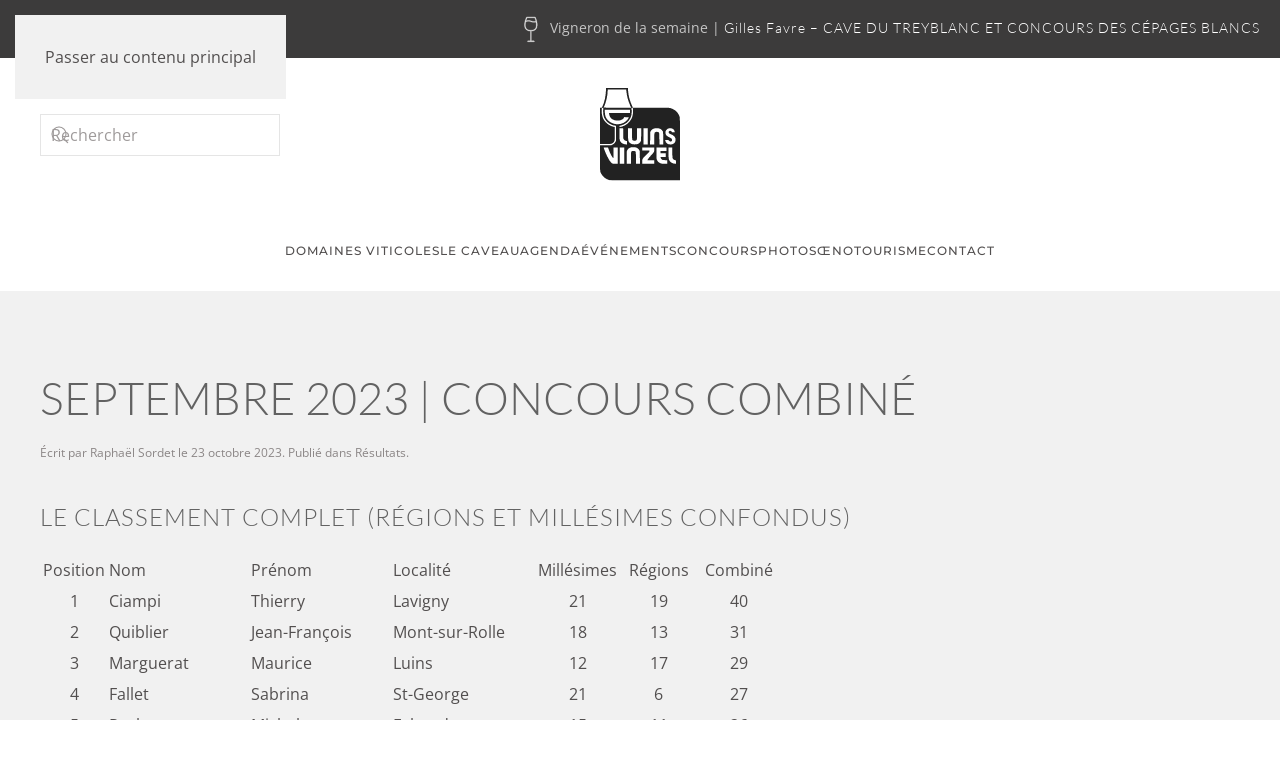

--- FILE ---
content_type: text/html; charset=UTF-8
request_url: https://caveau-luins-vinzel.ch/septembre-2023-concours-combine/
body_size: 13031
content:
<!DOCTYPE html>
<html lang="fr-FR">
    <head>
        <meta charset="UTF-8">
        <meta name="viewport" content="width=device-width, initial-scale=1">
                <meta name='robots' content='index, follow, max-image-preview:large, max-snippet:-1, max-video-preview:-1' />

	<!-- This site is optimized with the Yoast SEO plugin v26.7 - https://yoast.com/wordpress/plugins/seo/ -->
	<title>Septembre 2023 | Concours combiné - Caveau de Luins-Vinzel</title>
	<link rel="canonical" href="https://caveau-luins-vinzel.ch/septembre-2023-concours-combine/" />
	<meta property="og:locale" content="fr_FR" />
	<meta property="og:type" content="article" />
	<meta property="og:title" content="Septembre 2023 | Concours combiné - Caveau de Luins-Vinzel" />
	<meta property="og:description" content="Le classement complet (régions et millésimes confondus) Position Nom Prénom Localité Millésimes Régions Combiné 1 Ciampi Thierry Lavigny 21 19 40 2 Quiblier Jean-François Mont-sur-Rolle 18 13 31 3 Marguerat [&hellip;]" />
	<meta property="og:url" content="https://caveau-luins-vinzel.ch/septembre-2023-concours-combine/" />
	<meta property="og:site_name" content="Caveau de Luins-Vinzel" />
	<meta property="article:publisher" content="https://www.facebook.com/caveauluinsvinzel" />
	<meta property="article:published_time" content="2023-10-23T12:00:48+00:00" />
	<meta property="article:modified_time" content="2023-10-23T12:02:48+00:00" />
	<meta name="author" content="Raphaël Sordet" />
	<meta name="twitter:card" content="summary_large_image" />
	<meta name="twitter:label1" content="Écrit par" />
	<meta name="twitter:data1" content="Raphaël Sordet" />
	<meta name="twitter:label2" content="Durée de lecture estimée" />
	<meta name="twitter:data2" content="1 minute" />
	<script type="application/ld+json" class="yoast-schema-graph">{"@context":"https://schema.org","@graph":[{"@type":"Article","@id":"https://caveau-luins-vinzel.ch/septembre-2023-concours-combine/#article","isPartOf":{"@id":"https://caveau-luins-vinzel.ch/septembre-2023-concours-combine/"},"author":{"name":"Raphaël Sordet","@id":"https://caveau-luins-vinzel.ch/#/schema/person/80854703ed6337d630e5e7775866b6e9"},"headline":"Septembre 2023 | Concours combiné","datePublished":"2023-10-23T12:00:48+00:00","dateModified":"2023-10-23T12:02:48+00:00","mainEntityOfPage":{"@id":"https://caveau-luins-vinzel.ch/septembre-2023-concours-combine/"},"wordCount":202,"publisher":{"@id":"https://caveau-luins-vinzel.ch/#organization"},"articleSection":["Résultats"],"inLanguage":"fr-FR"},{"@type":"WebPage","@id":"https://caveau-luins-vinzel.ch/septembre-2023-concours-combine/","url":"https://caveau-luins-vinzel.ch/septembre-2023-concours-combine/","name":"Septembre 2023 | Concours combiné - Caveau de Luins-Vinzel","isPartOf":{"@id":"https://caveau-luins-vinzel.ch/#website"},"datePublished":"2023-10-23T12:00:48+00:00","dateModified":"2023-10-23T12:02:48+00:00","breadcrumb":{"@id":"https://caveau-luins-vinzel.ch/septembre-2023-concours-combine/#breadcrumb"},"inLanguage":"fr-FR","potentialAction":[{"@type":"ReadAction","target":["https://caveau-luins-vinzel.ch/septembre-2023-concours-combine/"]}]},{"@type":"BreadcrumbList","@id":"https://caveau-luins-vinzel.ch/septembre-2023-concours-combine/#breadcrumb","itemListElement":[{"@type":"ListItem","position":1,"name":"Accueil","item":"https://caveau-luins-vinzel.ch/"},{"@type":"ListItem","position":2,"name":"Septembre 2023 | Concours combiné"}]},{"@type":"WebSite","@id":"https://caveau-luins-vinzel.ch/#website","url":"https://caveau-luins-vinzel.ch/","name":"Caveau de Luins-Vinzel","description":"","publisher":{"@id":"https://caveau-luins-vinzel.ch/#organization"},"potentialAction":[{"@type":"SearchAction","target":{"@type":"EntryPoint","urlTemplate":"https://caveau-luins-vinzel.ch/?s={search_term_string}"},"query-input":{"@type":"PropertyValueSpecification","valueRequired":true,"valueName":"search_term_string"}}],"inLanguage":"fr-FR"},{"@type":"Organization","@id":"https://caveau-luins-vinzel.ch/#organization","name":"Caveau de Luins-Vinzel","url":"https://caveau-luins-vinzel.ch/","logo":{"@type":"ImageObject","inLanguage":"fr-FR","@id":"https://caveau-luins-vinzel.ch/#/schema/logo/image/","url":"https://caveau-luins-vinzel.ch/wp-content/uploads/2017/05/caveau-luins-vinzel.svg","contentUrl":"https://caveau-luins-vinzel.ch/wp-content/uploads/2017/05/caveau-luins-vinzel.svg","width":1,"height":1,"caption":"Caveau de Luins-Vinzel"},"image":{"@id":"https://caveau-luins-vinzel.ch/#/schema/logo/image/"},"sameAs":["https://www.facebook.com/caveauluinsvinzel"]},{"@type":"Person","@id":"https://caveau-luins-vinzel.ch/#/schema/person/80854703ed6337d630e5e7775866b6e9","name":"Raphaël Sordet"}]}</script>
	<!-- / Yoast SEO plugin. -->


<link rel="alternate" type="application/rss+xml" title="Caveau de Luins-Vinzel &raquo; Flux" href="https://caveau-luins-vinzel.ch/feed/" />
<link rel="alternate" type="application/rss+xml" title="Caveau de Luins-Vinzel &raquo; Flux des commentaires" href="https://caveau-luins-vinzel.ch/comments/feed/" />
<link rel="alternate" type="text/calendar" title="Caveau de Luins-Vinzel &raquo; Flux iCal" href="https://caveau-luins-vinzel.ch/events/?ical=1" />
<link rel="alternate" title="oEmbed (JSON)" type="application/json+oembed" href="https://caveau-luins-vinzel.ch/wp-json/oembed/1.0/embed?url=https%3A%2F%2Fcaveau-luins-vinzel.ch%2Fseptembre-2023-concours-combine%2F" />
<link rel="alternate" title="oEmbed (XML)" type="text/xml+oembed" href="https://caveau-luins-vinzel.ch/wp-json/oembed/1.0/embed?url=https%3A%2F%2Fcaveau-luins-vinzel.ch%2Fseptembre-2023-concours-combine%2F&#038;format=xml" />
<style id='wp-emoji-styles-inline-css'>

	img.wp-smiley, img.emoji {
		display: inline !important;
		border: none !important;
		box-shadow: none !important;
		height: 1em !important;
		width: 1em !important;
		margin: 0 0.07em !important;
		vertical-align: -0.1em !important;
		background: none !important;
		padding: 0 !important;
	}
/*# sourceURL=wp-emoji-styles-inline-css */
</style>
<link rel='stylesheet' id='wp-block-library-css' href='https://caveau-luins-vinzel.ch/wp-includes/css/dist/block-library/style.min.css?ver=a31cb5d699eb5c421f5a66ce5d9d9684' media='all' />
<style id='global-styles-inline-css'>
:root{--wp--preset--aspect-ratio--square: 1;--wp--preset--aspect-ratio--4-3: 4/3;--wp--preset--aspect-ratio--3-4: 3/4;--wp--preset--aspect-ratio--3-2: 3/2;--wp--preset--aspect-ratio--2-3: 2/3;--wp--preset--aspect-ratio--16-9: 16/9;--wp--preset--aspect-ratio--9-16: 9/16;--wp--preset--color--black: #000000;--wp--preset--color--cyan-bluish-gray: #abb8c3;--wp--preset--color--white: #ffffff;--wp--preset--color--pale-pink: #f78da7;--wp--preset--color--vivid-red: #cf2e2e;--wp--preset--color--luminous-vivid-orange: #ff6900;--wp--preset--color--luminous-vivid-amber: #fcb900;--wp--preset--color--light-green-cyan: #7bdcb5;--wp--preset--color--vivid-green-cyan: #00d084;--wp--preset--color--pale-cyan-blue: #8ed1fc;--wp--preset--color--vivid-cyan-blue: #0693e3;--wp--preset--color--vivid-purple: #9b51e0;--wp--preset--gradient--vivid-cyan-blue-to-vivid-purple: linear-gradient(135deg,rgb(6,147,227) 0%,rgb(155,81,224) 100%);--wp--preset--gradient--light-green-cyan-to-vivid-green-cyan: linear-gradient(135deg,rgb(122,220,180) 0%,rgb(0,208,130) 100%);--wp--preset--gradient--luminous-vivid-amber-to-luminous-vivid-orange: linear-gradient(135deg,rgb(252,185,0) 0%,rgb(255,105,0) 100%);--wp--preset--gradient--luminous-vivid-orange-to-vivid-red: linear-gradient(135deg,rgb(255,105,0) 0%,rgb(207,46,46) 100%);--wp--preset--gradient--very-light-gray-to-cyan-bluish-gray: linear-gradient(135deg,rgb(238,238,238) 0%,rgb(169,184,195) 100%);--wp--preset--gradient--cool-to-warm-spectrum: linear-gradient(135deg,rgb(74,234,220) 0%,rgb(151,120,209) 20%,rgb(207,42,186) 40%,rgb(238,44,130) 60%,rgb(251,105,98) 80%,rgb(254,248,76) 100%);--wp--preset--gradient--blush-light-purple: linear-gradient(135deg,rgb(255,206,236) 0%,rgb(152,150,240) 100%);--wp--preset--gradient--blush-bordeaux: linear-gradient(135deg,rgb(254,205,165) 0%,rgb(254,45,45) 50%,rgb(107,0,62) 100%);--wp--preset--gradient--luminous-dusk: linear-gradient(135deg,rgb(255,203,112) 0%,rgb(199,81,192) 50%,rgb(65,88,208) 100%);--wp--preset--gradient--pale-ocean: linear-gradient(135deg,rgb(255,245,203) 0%,rgb(182,227,212) 50%,rgb(51,167,181) 100%);--wp--preset--gradient--electric-grass: linear-gradient(135deg,rgb(202,248,128) 0%,rgb(113,206,126) 100%);--wp--preset--gradient--midnight: linear-gradient(135deg,rgb(2,3,129) 0%,rgb(40,116,252) 100%);--wp--preset--font-size--small: 13px;--wp--preset--font-size--medium: 20px;--wp--preset--font-size--large: 36px;--wp--preset--font-size--x-large: 42px;--wp--preset--spacing--20: 0.44rem;--wp--preset--spacing--30: 0.67rem;--wp--preset--spacing--40: 1rem;--wp--preset--spacing--50: 1.5rem;--wp--preset--spacing--60: 2.25rem;--wp--preset--spacing--70: 3.38rem;--wp--preset--spacing--80: 5.06rem;--wp--preset--shadow--natural: 6px 6px 9px rgba(0, 0, 0, 0.2);--wp--preset--shadow--deep: 12px 12px 50px rgba(0, 0, 0, 0.4);--wp--preset--shadow--sharp: 6px 6px 0px rgba(0, 0, 0, 0.2);--wp--preset--shadow--outlined: 6px 6px 0px -3px rgb(255, 255, 255), 6px 6px rgb(0, 0, 0);--wp--preset--shadow--crisp: 6px 6px 0px rgb(0, 0, 0);}:where(.is-layout-flex){gap: 0.5em;}:where(.is-layout-grid){gap: 0.5em;}body .is-layout-flex{display: flex;}.is-layout-flex{flex-wrap: wrap;align-items: center;}.is-layout-flex > :is(*, div){margin: 0;}body .is-layout-grid{display: grid;}.is-layout-grid > :is(*, div){margin: 0;}:where(.wp-block-columns.is-layout-flex){gap: 2em;}:where(.wp-block-columns.is-layout-grid){gap: 2em;}:where(.wp-block-post-template.is-layout-flex){gap: 1.25em;}:where(.wp-block-post-template.is-layout-grid){gap: 1.25em;}.has-black-color{color: var(--wp--preset--color--black) !important;}.has-cyan-bluish-gray-color{color: var(--wp--preset--color--cyan-bluish-gray) !important;}.has-white-color{color: var(--wp--preset--color--white) !important;}.has-pale-pink-color{color: var(--wp--preset--color--pale-pink) !important;}.has-vivid-red-color{color: var(--wp--preset--color--vivid-red) !important;}.has-luminous-vivid-orange-color{color: var(--wp--preset--color--luminous-vivid-orange) !important;}.has-luminous-vivid-amber-color{color: var(--wp--preset--color--luminous-vivid-amber) !important;}.has-light-green-cyan-color{color: var(--wp--preset--color--light-green-cyan) !important;}.has-vivid-green-cyan-color{color: var(--wp--preset--color--vivid-green-cyan) !important;}.has-pale-cyan-blue-color{color: var(--wp--preset--color--pale-cyan-blue) !important;}.has-vivid-cyan-blue-color{color: var(--wp--preset--color--vivid-cyan-blue) !important;}.has-vivid-purple-color{color: var(--wp--preset--color--vivid-purple) !important;}.has-black-background-color{background-color: var(--wp--preset--color--black) !important;}.has-cyan-bluish-gray-background-color{background-color: var(--wp--preset--color--cyan-bluish-gray) !important;}.has-white-background-color{background-color: var(--wp--preset--color--white) !important;}.has-pale-pink-background-color{background-color: var(--wp--preset--color--pale-pink) !important;}.has-vivid-red-background-color{background-color: var(--wp--preset--color--vivid-red) !important;}.has-luminous-vivid-orange-background-color{background-color: var(--wp--preset--color--luminous-vivid-orange) !important;}.has-luminous-vivid-amber-background-color{background-color: var(--wp--preset--color--luminous-vivid-amber) !important;}.has-light-green-cyan-background-color{background-color: var(--wp--preset--color--light-green-cyan) !important;}.has-vivid-green-cyan-background-color{background-color: var(--wp--preset--color--vivid-green-cyan) !important;}.has-pale-cyan-blue-background-color{background-color: var(--wp--preset--color--pale-cyan-blue) !important;}.has-vivid-cyan-blue-background-color{background-color: var(--wp--preset--color--vivid-cyan-blue) !important;}.has-vivid-purple-background-color{background-color: var(--wp--preset--color--vivid-purple) !important;}.has-black-border-color{border-color: var(--wp--preset--color--black) !important;}.has-cyan-bluish-gray-border-color{border-color: var(--wp--preset--color--cyan-bluish-gray) !important;}.has-white-border-color{border-color: var(--wp--preset--color--white) !important;}.has-pale-pink-border-color{border-color: var(--wp--preset--color--pale-pink) !important;}.has-vivid-red-border-color{border-color: var(--wp--preset--color--vivid-red) !important;}.has-luminous-vivid-orange-border-color{border-color: var(--wp--preset--color--luminous-vivid-orange) !important;}.has-luminous-vivid-amber-border-color{border-color: var(--wp--preset--color--luminous-vivid-amber) !important;}.has-light-green-cyan-border-color{border-color: var(--wp--preset--color--light-green-cyan) !important;}.has-vivid-green-cyan-border-color{border-color: var(--wp--preset--color--vivid-green-cyan) !important;}.has-pale-cyan-blue-border-color{border-color: var(--wp--preset--color--pale-cyan-blue) !important;}.has-vivid-cyan-blue-border-color{border-color: var(--wp--preset--color--vivid-cyan-blue) !important;}.has-vivid-purple-border-color{border-color: var(--wp--preset--color--vivid-purple) !important;}.has-vivid-cyan-blue-to-vivid-purple-gradient-background{background: var(--wp--preset--gradient--vivid-cyan-blue-to-vivid-purple) !important;}.has-light-green-cyan-to-vivid-green-cyan-gradient-background{background: var(--wp--preset--gradient--light-green-cyan-to-vivid-green-cyan) !important;}.has-luminous-vivid-amber-to-luminous-vivid-orange-gradient-background{background: var(--wp--preset--gradient--luminous-vivid-amber-to-luminous-vivid-orange) !important;}.has-luminous-vivid-orange-to-vivid-red-gradient-background{background: var(--wp--preset--gradient--luminous-vivid-orange-to-vivid-red) !important;}.has-very-light-gray-to-cyan-bluish-gray-gradient-background{background: var(--wp--preset--gradient--very-light-gray-to-cyan-bluish-gray) !important;}.has-cool-to-warm-spectrum-gradient-background{background: var(--wp--preset--gradient--cool-to-warm-spectrum) !important;}.has-blush-light-purple-gradient-background{background: var(--wp--preset--gradient--blush-light-purple) !important;}.has-blush-bordeaux-gradient-background{background: var(--wp--preset--gradient--blush-bordeaux) !important;}.has-luminous-dusk-gradient-background{background: var(--wp--preset--gradient--luminous-dusk) !important;}.has-pale-ocean-gradient-background{background: var(--wp--preset--gradient--pale-ocean) !important;}.has-electric-grass-gradient-background{background: var(--wp--preset--gradient--electric-grass) !important;}.has-midnight-gradient-background{background: var(--wp--preset--gradient--midnight) !important;}.has-small-font-size{font-size: var(--wp--preset--font-size--small) !important;}.has-medium-font-size{font-size: var(--wp--preset--font-size--medium) !important;}.has-large-font-size{font-size: var(--wp--preset--font-size--large) !important;}.has-x-large-font-size{font-size: var(--wp--preset--font-size--x-large) !important;}
/*# sourceURL=global-styles-inline-css */
</style>

<style id='classic-theme-styles-inline-css'>
/*! This file is auto-generated */
.wp-block-button__link{color:#fff;background-color:#32373c;border-radius:9999px;box-shadow:none;text-decoration:none;padding:calc(.667em + 2px) calc(1.333em + 2px);font-size:1.125em}.wp-block-file__button{background:#32373c;color:#fff;text-decoration:none}
/*# sourceURL=/wp-includes/css/classic-themes.min.css */
</style>
<link href="https://caveau-luins-vinzel.ch/wp-content/themes/yootheme/css/theme.1.css?ver=1768869253" rel="stylesheet">
<link rel="https://api.w.org/" href="https://caveau-luins-vinzel.ch/wp-json/" /><link rel="alternate" title="JSON" type="application/json" href="https://caveau-luins-vinzel.ch/wp-json/wp/v2/posts/2735" /><script type="text/javascript">
(function(url){
	if(/(?:Chrome\/26\.0\.1410\.63 Safari\/537\.31|WordfenceTestMonBot)/.test(navigator.userAgent)){ return; }
	var addEvent = function(evt, handler) {
		if (window.addEventListener) {
			document.addEventListener(evt, handler, false);
		} else if (window.attachEvent) {
			document.attachEvent('on' + evt, handler);
		}
	};
	var removeEvent = function(evt, handler) {
		if (window.removeEventListener) {
			document.removeEventListener(evt, handler, false);
		} else if (window.detachEvent) {
			document.detachEvent('on' + evt, handler);
		}
	};
	var evts = 'contextmenu dblclick drag dragend dragenter dragleave dragover dragstart drop keydown keypress keyup mousedown mousemove mouseout mouseover mouseup mousewheel scroll'.split(' ');
	var logHuman = function() {
		if (window.wfLogHumanRan) { return; }
		window.wfLogHumanRan = true;
		var wfscr = document.createElement('script');
		wfscr.type = 'text/javascript';
		wfscr.async = true;
		wfscr.src = url + '&r=' + Math.random();
		(document.getElementsByTagName('head')[0]||document.getElementsByTagName('body')[0]).appendChild(wfscr);
		for (var i = 0; i < evts.length; i++) {
			removeEvent(evts[i], logHuman);
		}
	};
	for (var i = 0; i < evts.length; i++) {
		addEvent(evts[i], logHuman);
	}
})('//caveau-luins-vinzel.ch/?wordfence_lh=1&hid=AFAF8551F8C31734306B20BA3ED808B3');
</script><meta name="tec-api-version" content="v1"><meta name="tec-api-origin" content="https://caveau-luins-vinzel.ch"><link rel="alternate" href="https://caveau-luins-vinzel.ch/wp-json/tribe/events/v1/" /><link rel="icon" href="/wp-content/uploads/2025/02/favicon_96.png" sizes="any">
<link rel="icon" href="/wp-content/uploads/2025/02/favicon.svg" type="image/svg+xml">
<link rel="apple-touch-icon" href="/wp-content/uploads/2025/02/apple-touch-icon.png"><script src="https://caveau-luins-vinzel.ch/wp-content/themes/yootheme/vendor/assets/uikit/dist/js/uikit.min.js?ver=5.0.5"></script>
<script src="https://caveau-luins-vinzel.ch/wp-content/themes/yootheme/vendor/assets/uikit/dist/js/uikit-icons-copper-hill.min.js?ver=5.0.5"></script>
<script src="https://caveau-luins-vinzel.ch/wp-content/themes/yootheme/assets/site/js/theme.js?ver=5.0.5"></script>
<script>window.yootheme ||= {}; yootheme.theme = {"i18n":{"close":{"label":"Fermer","0":"yootheme"},"totop":{"label":"Back to top","0":"yootheme"},"marker":{"label":"Open","0":"yootheme"},"navbarToggleIcon":{"label":"Ouvrir le menu","0":"yootheme"},"paginationPrevious":{"label":"Page pr\u00e9c\u00e9dente","0":"yootheme"},"paginationNext":{"label":"Page suivante","0":"yootheme"},"searchIcon":{"toggle":"Ouvrir la recherche","submit":"Envoyer la recherche"},"slider":{"next":"Diapositive suivant","previous":"Diapositive pr\u00e9c\u00e9dente","slideX":"Diapositive %s","slideLabel":"%s sur %s"},"slideshow":{"next":"Diapositive suivant","previous":"Diapositive pr\u00e9c\u00e9dente","slideX":"Diapositive %s","slideLabel":"%s sur %s"},"lightboxPanel":{"next":"Diapositive suivant","previous":"Diapositive pr\u00e9c\u00e9dente","slideLabel":"%s sur %s","close":"Fermer"}}};</script>
<link rel="icon" href="/wp-content/uploads/2025/02/favicon_96.png" sizes="any">
<link rel="icon" href="/wp-content/uploads/2025/02/favicon.svg" type="image/svg+xml">
<link rel="apple-touch-icon" href="/wp-content/uploads/2025/02/apple-touch-icon.png">
		<style id="wp-custom-css">
			.posted_in,
.tagged_as{
display: none !important;
}

.home .diaporama-accueil .uk-text-lead{
font-size: 18px !important;
	font-weight: bold;
	color: #fff !important;
	line-height: 1.1
}

/* EVENEMENTS             */
/**************************/

.vigneron-semaine{
float: right;
font-size: 14px;
padding-right: 20px;
}

h1.tribe-events-single-event-title {
    font-family: Lato;
    font-size: 38px !important;
    font-weight: 300;
    line-height: 1.4;
    text-transform: uppercase;
}


.tribe-events-schedule{
margin-top: 0px;
}

.tribe-events-schedule h2{
font-weight: 100 !important;
text-transform: none !important;
}


.uk-tile .ecs-event-list .ecs-event{
border-bottom: 1px solid #e5e5e5;
}

.uk-tile .ecs-event-list .entry-title{
margin-bottom: 0px;
padding: 16px 0px;
box-sizing: border-box;
text-transform: none;
color: #000 !important;
}

.uk-tile .ecs-event-list .entry-title a{
color: #524f4f!important;
font-weight: normal;
font-size: 16px;
}

.uk-tile .ecs-event-list .entry-title.summary{
margin-top: 0px;
}

.uk-tile .ecs-event-list .duration.time{
padding: 16px 0px;
box-sizing: border-box;
}

.entry-title.summary{
letter-spacing: 1px !important;
}

/**************************/

.tm-toolbar{
padding: 0 0 0 0 !important;
line-height: 14px;
}

.tm-toolbar .duration.time{
display: none;
}

.tm-toolbar .uk-flex{
display: inline !important;
}

.tm-toolbar .uk-flex .uk-margin-auto-left{
display: inline !important;
}

.tm-toolbar .uk-flex .uk-margin-auto-left .uk-flex-middle{
display: inline !important;
}

.tm-toolbar p,
.tm-toolbar ul,
.tm-toolbar li,
.tm-toolbar h4,
.tm-toolbar a{
display: inline !important;
text-transform: none;
font-size: 14px !important;
margin: 0 0 0 0 !important;
padding: 0 0 0 0 !important;
box-sizing: border-box;
line-height: 16px !important;
}


/***************************************/

.ecs-event-list li{
list-style: none;
}

.entry-title.summary{
display: inline-block;
width: 50%;

}

.duration.time{
display: inline-block;
width: 50%
}

/***************************************/

.wk-accordion-title::after{
content: "+";
float: right;
}

/***************************************/

.wk-subnav-pill > .wk-active > * {
background: #fff none repeat scroll 0 0;
box-shadow: none;
border: 1px solid #444 !important;
color: #444;
}

/* Les vignerons    */
/********************/

.page-id-1486 .wk-overlay .wk-overlay-background{
background-color: rgba(0,0,0,0.2);
margin: 20px !important;
}

.page-id-1486 .wk-overlay h3.wk-h2{
color: #fff !important;
font-weight: normal;
}

/********************/

.uk-divider-icon {  
    background-image: url(/wp-content/uploads/2017/10/vigne-03.svg) !important;  
}

.uk-logo{
padding: 10px 0px;
}

.related.products,
/*#tab-description h2,*/
#tab-title-description a{
display: none;
}

#tm-main{
background-color: #f1f1f1;
}

.page-id-71 .tm-toolbar .uk-divider-icon{
color: rgba(255,255,255,1) !important;
}


.uk-light .uk-divider-icon::before, .uk-light .uk-divider-icon::after, .uk-section-primary:not(.uk-preserve-color) .uk-divider-icon::before, .uk-section-primary:not(.uk-preserve-color) .uk-divider-icon::after, .uk-section-secondary:not(.uk-preserve-color) .uk-divider-icon::before, .uk-section-secondary:not(.uk-preserve-color) .uk-divider-icon::after, .uk-tile-primary:not(.uk-preserve-color) .uk-divider-icon::before, .uk-tile-primary:not(.uk-preserve-color) .uk-divider-icon::after, .uk-tile-secondary:not(.uk-preserve-color) .uk-divider-icon::before, .uk-tile-secondary:not(.uk-preserve-color) .uk-divider-icon::after, .uk-card-primary.uk-card-body .uk-divider-icon::before, .uk-card-primary.uk-card-body .uk-divider-icon::after, .uk-card-primary > *:not([class*="uk-card-media"]) .uk-divider-icon::before, .uk-card-primary > *:not([class*="uk-card-media"]) .uk-divider-icon::after, .uk-overlay-primary .uk-divider-icon::before, .uk-overlay-primary .uk-divider-icon::after, .tm-toolbar .uk-divider-icon::before, .tm-toolbar .uk-divider-icon::after {
    border-bottom-color: rgba(255, 255, 255, 1);
}
		</style>
		    </head>
    <body data-rsssl=1 class="wp-singular post-template-default single single-post postid-2735 single-format-standard wp-theme-yootheme tribe-no-js page-template-yootheme">

        
        <div class="uk-hidden-visually uk-notification uk-notification-top-left uk-width-auto">
            <div class="uk-notification-message">
                <a href="#tm-main" class="uk-link-reset">Passer au contenu principal</a>
            </div>
        </div>

        
        
        <div class="tm-page">

                        


<header class="tm-header-mobile uk-hidden@m">


    
        <div class="uk-navbar-container">

            <div class="uk-container uk-container-expand">
                <nav class="uk-navbar" uk-navbar="{&quot;align&quot;:&quot;left&quot;,&quot;container&quot;:&quot;.tm-header-mobile&quot;,&quot;boundary&quot;:&quot;.tm-header-mobile .uk-navbar-container&quot;}">

                                        <div class="uk-navbar-left ">

                                                    <a href="https://caveau-luins-vinzel.ch/" aria-label="Retourner à l'accueil" class="uk-logo uk-navbar-item">
    <picture><source type="image/webp" srcset="/wp-content/uploads/yootheme/cache/71/71b3afc2.webp 100w" sizes="(min-width: 50px) 50px"><img src="/wp-content/uploads/yootheme/cache/cb/cbf6cf8b.png" width="50" height="58" alt="Caveau Luins-Vinzel"></picture></a>                        
                        
                        
                    </div>
                    
                    
                                        <div class="uk-navbar-right">

                                                    <a uk-toggle href="#tm-dialog-mobile" class="uk-navbar-toggle">

        
        <div uk-navbar-toggle-icon></div>

        
    </a>                        
                                                                            
                    </div>
                    
                </nav>
            </div>

        </div>

    



    
        <div id="tm-dialog-mobile" class="uk-modal uk-modal-full" uk-modal>
        <div class="uk-modal-dialog uk-flex">

                        <button class="uk-modal-close-full uk-close-large" type="button" uk-close uk-toggle="cls: uk-modal-close-full uk-close-large uk-modal-close-default; mode: media; media: @s"></button>
            
            <div class="uk-modal-body uk-padding-large uk-margin-auto uk-flex uk-flex-column uk-box-sizing-content uk-width-auto@s" uk-height-viewport uk-toggle="{&quot;cls&quot;:&quot;uk-padding-large&quot;,&quot;mode&quot;:&quot;media&quot;,&quot;media&quot;:&quot;@s&quot;}">

                                <div class="uk-margin-auto-vertical uk-text-center">
                    
<div class="uk-grid uk-child-width-1-1" uk-grid>    <div>
<div class="uk-panel widget widget_nav_menu" id="nav_menu-2">

    
    
<ul class="uk-nav uk-nav-primary uk-nav- uk-nav-center">
    
	<li class="menu-item menu-item-type-custom menu-item-object-custom"><a href="https://caveau-luins-vinzel.ch/domaine-viticole/">Domaines viticoles</a></li>
	<li class="menu-item menu-item-type-post_type menu-item-object-page"><a href="https://caveau-luins-vinzel.ch/le-caveau/">Le caveau</a></li>
	<li class="menu-item menu-item-type-post_type menu-item-object-page"><a href="https://caveau-luins-vinzel.ch/agenda/">Agenda</a></li>
	<li class="menu-item menu-item-type-post_type menu-item-object-page menu-item-has-children uk-parent"><a href="https://caveau-luins-vinzel.ch/evenements/">Événements</a>
	<ul class="uk-nav-sub">

		<li class="menu-item menu-item-type-post_type menu-item-object-page"><a href="https://caveau-luins-vinzel.ch/evenements/caves-ouvertes-vaudoises/">Caves Ouvertes Vaudoises</a></li>
		<li class="menu-item menu-item-type-post_type menu-item-object-page"><a href="https://caveau-luins-vinzel.ch/evenements/bea-expo/">BEA Expo</a></li>
		<li class="menu-item menu-item-type-post_type menu-item-object-page"><a href="https://caveau-luins-vinzel.ch/evenements/le-bourru/">Le Bourru</a></li></ul></li>
	<li class="menu-item menu-item-type-post_type menu-item-object-page menu-item-has-children uk-parent"><a href="https://caveau-luins-vinzel.ch/concours/">Concours</a>
	<ul class="uk-nav-sub">

		<li class="menu-item menu-item-type-post_type menu-item-object-page"><a href="https://caveau-luins-vinzel.ch/resultats/">Résultats</a></li></ul></li>
	<li class="menu-item menu-item-type-post_type menu-item-object-page"><a href="https://caveau-luins-vinzel.ch/photos/">Photos</a></li>
	<li class="menu-item menu-item-type-post_type menu-item-object-page"><a href="https://caveau-luins-vinzel.ch/oenotourisme/">Œnotourisme</a></li>
	<li class="menu-item menu-item-type-post_type menu-item-object-page"><a href="https://caveau-luins-vinzel.ch/contact/">Contact</a></li></ul>

</div>
</div>    <div>
<div class="uk-panel widget widget_search" id="search-3">

    
    

    <form id="search-0" action="https://caveau-luins-vinzel.ch/" method="get" role="search" class="uk-search uk-search-default uk-width-1-1"><span uk-search-icon></span><input name="s" placeholder="Rechercher" required aria-label="Rechercher" type="search" class="uk-search-input"></form>
    

</div>
</div></div>                </div>
                
                
            </div>

        </div>
    </div>
    
    

</header>


<div class="tm-toolbar tm-toolbar-default uk-visible@m">
    <div class="uk-container uk-flex uk-flex-middle">

        
                <div class="uk-margin-auto-left">
            <div class="uk-grid-medium uk-child-width-auto uk-flex-middle" uk-grid="margin: uk-margin-small-top">
                <div>
<div class="uk-panel widget widget_text" id="text-3">

    
    			<div class="uk-panel textwidget"><div class="vigneron-semaine"><img decoding="async" class="alignnone" src="https://caveau-luins-vinzel.ch/wp-content/uploads/2017/06/verre-circle-02.svg" alt="" width="30px" height="30px" /> Vigneron de la semaine | <ul class="ecs-event-list"><li class="ecs-event le-vigneron-de-la-semaine_ecs_category"><h4 class="entry-title summary"><a href="https://caveau-luins-vinzel.ch/event/gilles-favre-cave-du-treyblanc/" rel="bookmark">Gilles Favre &#8211; CAVE DU TREYBLANC ET CONCOURS DES CÉPAGES BLANCS</a></h4><span class="duration time"><span class="tribe-event-date-start">2 février</span> au <span class="tribe-event-date-end">8 février</span></span></li></ul><script type="application/ld+json">
[{"@context":"http://schema.org","@type":"Event","name":"Gilles Favre &#8211; CAVE DU TREYBLANC ET CONCOURS DES C\u00c9PAGES BLANCS","description":"&lt;p&gt;Gilles FAVRE Route de l\\'Etraz 1184 LUINS T\u00e9l: +41 21 824 31 11 Mobile: +41 79 325 06 60 E-Mail : gillesfavre@hotmail.com www.cavedutreyblanc.ch &nbsp; Le concours des c\u00e9pages blancs aura [&hellip;]&lt;/p&gt;\\n","url":"https://caveau-luins-vinzel.ch/event/gilles-favre-cave-du-treyblanc/","eventAttendanceMode":"https://schema.org/OfflineEventAttendanceMode","eventStatus":"https://schema.org/EventScheduled","startDate":"2026-02-02T00:00:00+01:00","endDate":"2026-02-08T23:59:59+01:00","location":{"@type":"Place","name":"Caveau des Vignerons","description":"&lt;p&gt;Pour toute r\u00e9servation, veuillez contacter notre secr\u00e9taire Eliane Cornaz-Affloter de 9h00 \u00e0 12h00.&lt;/p&gt;\\n","url":"","address":{"@type":"PostalAddress","streetAddress":"Route de l&#039;Etraz 1","addressLocality":"Luins","postalCode":"1184"},"telephone":"+41 (0)21 824 20 84","sameAs":""},"performer":"Organization"}]
</script><!--
 Event listing powered by The Events Calendar Shortcode
 https://eventcalendarnewsletter.com/the-events-calendar-shortcode/ 
--></div></div>
		
</div>
</div>            </div>
        </div>
        
    </div>
</div>

<header class="tm-header uk-visible@m">





        <div class="tm-headerbar-default tm-headerbar tm-headerbar-top">
        <div class="uk-container">
            <div class="uk-position-relative uk-flex uk-flex-center uk-flex-middle">

                                <div class="uk-position-center-left uk-position-z-index-high">
                    
<div class="uk-panel widget widget_search" id="search-6">

    
    

    <form id="search-1" action="https://caveau-luins-vinzel.ch/" method="get" role="search" class="uk-search uk-search-navbar"><span uk-search-icon></span><input name="s" placeholder="Rechercher" required aria-label="Rechercher" type="search" class="uk-search-input"></form>
    

</div>
                </div>
                
                                <a href="https://caveau-luins-vinzel.ch/" aria-label="Retourner à l'accueil" class="uk-logo">
    <img src="/wp-content/uploads/2017/05/caveau-luins-vinzel.svg" width="80" height="93" alt="Caveau Luins-Vinzel"><img class="uk-logo-inverse" src="/wp-content/uploads/2017/05/caveau-luins-vinzel-white.svg" width="80" height="93" alt="Caveau Luins-Vinzel"></a>                
                
            </div>
        </div>
    </div>
    
    
                <div uk-sticky media="@m" cls-active="uk-navbar-sticky" sel-target=".uk-navbar-container">
        
            <div class="uk-navbar-container">

                <div class="uk-container">
                    <nav class="uk-navbar" uk-navbar="{&quot;align&quot;:&quot;left&quot;,&quot;container&quot;:&quot;.tm-header &gt; [uk-sticky]&quot;,&quot;boundary&quot;:&quot;.tm-header .uk-navbar-container&quot;}">

                        <div class="uk-navbar-center">
                            
<ul class="uk-navbar-nav">
    
	<li class="menu-item menu-item-type-custom menu-item-object-custom"><a href="https://caveau-luins-vinzel.ch/domaine-viticole/">Domaines viticoles</a></li>
	<li class="menu-item menu-item-type-post_type menu-item-object-page"><a href="https://caveau-luins-vinzel.ch/le-caveau/">Le caveau</a></li>
	<li class="menu-item menu-item-type-post_type menu-item-object-page"><a href="https://caveau-luins-vinzel.ch/agenda/">Agenda</a></li>
	<li class="menu-item menu-item-type-post_type menu-item-object-page menu-item-has-children uk-parent"><a href="https://caveau-luins-vinzel.ch/evenements/">Événements</a>
	<div class="uk-drop uk-navbar-dropdown"><div><ul class="uk-nav uk-navbar-dropdown-nav">

		<li class="menu-item menu-item-type-post_type menu-item-object-page"><a href="https://caveau-luins-vinzel.ch/evenements/caves-ouvertes-vaudoises/">Caves Ouvertes Vaudoises</a></li>
		<li class="menu-item menu-item-type-post_type menu-item-object-page"><a href="https://caveau-luins-vinzel.ch/evenements/bea-expo/">BEA Expo</a></li>
		<li class="menu-item menu-item-type-post_type menu-item-object-page"><a href="https://caveau-luins-vinzel.ch/evenements/le-bourru/">Le Bourru</a></li></ul></div></div></li>
	<li class="menu-item menu-item-type-post_type menu-item-object-page menu-item-has-children uk-parent"><a href="https://caveau-luins-vinzel.ch/concours/">Concours</a>
	<div class="uk-drop uk-navbar-dropdown"><div><ul class="uk-nav uk-navbar-dropdown-nav">

		<li class="menu-item menu-item-type-post_type menu-item-object-page"><a href="https://caveau-luins-vinzel.ch/resultats/">Résultats</a></li></ul></div></div></li>
	<li class="menu-item menu-item-type-post_type menu-item-object-page"><a href="https://caveau-luins-vinzel.ch/photos/">Photos</a></li>
	<li class="menu-item menu-item-type-post_type menu-item-object-page"><a href="https://caveau-luins-vinzel.ch/oenotourisme/">Œnotourisme</a></li>
	<li class="menu-item menu-item-type-post_type menu-item-object-page"><a href="https://caveau-luins-vinzel.ch/contact/">Contact</a></li></ul>
                        </div>

                    </nav>
                </div>

            </div>

                </div>
        
    





</header>

            
            
            <main id="tm-main" class="tm-main uk-section uk-section-default" uk-height-viewport="expand: true">

                                <div class="uk-container">

                    
                            
                
<article id="post-2735" class="uk-article post-2735 post type-post status-publish format-standard hentry category-resultats" typeof="Article" vocab="https://schema.org/">

    <meta property="name" content="Septembre 2023 | Concours combiné">
    <meta property="author" typeof="Person" content="Raphaël Sordet">
    <meta property="dateModified" content="2023-10-23T14:02:48+02:00">
    <meta class="uk-margin-remove-adjacent" property="datePublished" content="2023-10-23T14:00:48+02:00">

            
    
        
        <h1 property="headline" class="uk-margin-large-top uk-margin-remove-bottom uk-article-title">Septembre 2023 | Concours combiné</h1>
                            <p class="uk-margin-top uk-margin-remove-bottom uk-article-meta">
                Écrit par <a href="https://caveau-luins-vinzel.ch/author/raphael/">Raphaël Sordet</a> le <time datetime="2023-10-23T14:00:48+02:00">23 octobre 2023</time>.                Publié dans <a href="https://caveau-luins-vinzel.ch/category/resultats/" rel="category tag">Résultats</a>.                            </p>
                
        
        
                    <div class="uk-margin-medium-top" property="text">

                
                                    <h3>Le classement complet (régions et millésimes confondus)</h3>
<table width="740">
<tbody>
<tr>
<td style="text-align: center;" width="56"><strong>Position</strong></td>
<td width="150"><strong>Nom</strong></td>
<td width="150"><strong>Prénom</strong></td>
<td width="150"><strong>Localité</strong></td>
<td style="text-align: center;" width="78"><strong>Millésimes</strong></td>
<td style="text-align: center;" width="78"><strong>Régions</strong></td>
<td style="text-align: center;" width="78"><strong>Combiné</strong></td>
</tr>
<tr>
<td style="text-align: center;">1</td>
<td>Ciampi</td>
<td>Thierry</td>
<td>Lavigny</td>
<td style="text-align: center;">21</td>
<td style="text-align: center;">19</td>
<td style="text-align: center;">40</td>
</tr>
<tr>
<td style="text-align: center;">2</td>
<td>Quiblier</td>
<td>Jean-François</td>
<td>Mont-sur-Rolle</td>
<td style="text-align: center;">18</td>
<td style="text-align: center;">13</td>
<td style="text-align: center;">31</td>
</tr>
<tr>
<td style="text-align: center;">3</td>
<td>Marguerat</td>
<td>Maurice</td>
<td>Luins</td>
<td style="text-align: center;">12</td>
<td style="text-align: center;">17</td>
<td style="text-align: center;">29</td>
</tr>
<tr>
<td style="text-align: center;">4</td>
<td>Fallet</td>
<td>Sabrina</td>
<td>St-George</td>
<td style="text-align: center;">21</td>
<td style="text-align: center;">6</td>
<td style="text-align: center;">27</td>
</tr>
<tr>
<td style="text-align: center;">5</td>
<td>Pache</td>
<td>Michel</td>
<td>Echandens</td>
<td style="text-align: center;">15</td>
<td style="text-align: center;">11</td>
<td style="text-align: center;">26</td>
</tr>
<tr>
<td style="text-align: center;">6</td>
<td>Monnard</td>
<td>Antoinette</td>
<td>Mont-sur-Rolle</td>
<td style="text-align: center;">9</td>
<td style="text-align: center;">15</td>
<td style="text-align: center;">24</td>
</tr>
<tr>
<td style="text-align: center;">7</td>
<td>Albiez</td>
<td>Bastien</td>
<td>Mont-sur-Rolle</td>
<td style="text-align: center;">15</td>
<td style="text-align: center;">8</td>
<td style="text-align: center;">23</td>
</tr>
<tr>
<td style="text-align: center;"></td>
<td>Monnard</td>
<td>Raymond</td>
<td>Mont-sur-Rolle</td>
<td style="text-align: center;">12</td>
<td style="text-align: center;">11</td>
<td style="text-align: center;">23</td>
</tr>
<tr>
<td style="text-align: center;">9</td>
<td>Decrausaz</td>
<td>Philippe</td>
<td>Aubonne</td>
<td style="text-align: center;">12</td>
<td style="text-align: center;">9</td>
<td style="text-align: center;">21</td>
</tr>
<tr>
<td style="text-align: center;"></td>
<td>Marguerat</td>
<td>Jean-Claude</td>
<td>Nyon</td>
<td style="text-align: center;">12</td>
<td style="text-align: center;">9</td>
<td style="text-align: center;">21</td>
</tr>
<tr>
<td style="text-align: center;"></td>
<td>Megroz</td>
<td>Michel</td>
<td>Preverenges</td>
<td style="text-align: center;">15</td>
<td style="text-align: center;">6</td>
<td style="text-align: center;">21</td>
</tr>
<tr>
<td style="text-align: center;"></td>
<td>Richard</td>
<td>Martine</td>
<td>St-Oyens</td>
<td style="text-align: center;">6</td>
<td style="text-align: center;">15</td>
<td style="text-align: center;">21</td>
</tr>
<tr>
<td style="text-align: center;">13</td>
<td>Berthet</td>
<td>Stéphane</td>
<td>Tartegnin</td>
<td style="text-align: center;">12</td>
<td style="text-align: center;">8</td>
<td style="text-align: center;">20</td>
</tr>
<tr>
<td style="text-align: center;"></td>
<td>Grossen</td>
<td>Fabienne</td>
<td>Bursins</td>
<td style="text-align: center;">9</td>
<td style="text-align: center;">11</td>
<td style="text-align: center;">20</td>
</tr>
<tr>
<td style="text-align: center;">15</td>
<td>Clerc</td>
<td>Edouard</td>
<td>Vinzel</td>
<td style="text-align: center;">12</td>
<td style="text-align: center;">6</td>
<td style="text-align: center;">18</td>
</tr>
<tr>
<td style="text-align: center;"></td>
<td>Fauquet</td>
<td>Emilie</td>
<td>Riex</td>
<td style="text-align: center;">15</td>
<td style="text-align: center;">3</td>
<td style="text-align: center;">18</td>
</tr>
<tr>
<td style="text-align: center;"></td>
<td>Favre</td>
<td>César</td>
<td>Luins</td>
<td style="text-align: center;">9</td>
<td style="text-align: center;">9</td>
<td style="text-align: center;">18</td>
</tr>
<tr>
<td style="text-align: center;">18</td>
<td>Luther</td>
<td>François</td>
<td>Gilly</td>
<td style="text-align: center;">6</td>
<td style="text-align: center;">11</td>
<td style="text-align: center;">17</td>
</tr>
<tr>
<td style="text-align: center;">19</td>
<td>Besson</td>
<td>Jean-Paul</td>
<td>Vinzel</td>
<td style="text-align: center;">6</td>
<td style="text-align: center;">9</td>
<td style="text-align: center;">15</td>
</tr>
<tr>
<td style="text-align: center;"></td>
<td>Blanc</td>
<td>Richard</td>
<td>Attalens</td>
<td style="text-align: center;">0</td>
<td style="text-align: center;">15</td>
<td style="text-align: center;">15</td>
</tr>
<tr>
<td style="text-align: center;"></td>
<td>Greco</td>
<td>Thierry</td>
<td>Chêne-Bourg</td>
<td style="text-align: center;">9</td>
<td style="text-align: center;">6</td>
<td style="text-align: center;">15</td>
</tr>
<tr>
<td style="text-align: center;"></td>
<td>Lin</td>
<td>Ludovic</td>
<td>Thierrens</td>
<td style="text-align: center;">9</td>
<td style="text-align: center;">6</td>
<td style="text-align: center;">15</td>
</tr>
<tr>
<td style="text-align: center;"></td>
<td>Sordet</td>
<td>Rémy</td>
<td>Begnins</td>
<td style="text-align: center;">6</td>
<td style="text-align: center;">9</td>
<td style="text-align: center;">15</td>
</tr>
<tr>
<td style="text-align: center;">24</td>
<td>Berthet</td>
<td>Shoba</td>
<td>Luins</td>
<td style="text-align: center;">12</td>
<td style="text-align: center;">0</td>
<td style="text-align: center;">12</td>
</tr>
<tr>
<td style="text-align: center;"></td>
<td>Besson</td>
<td>Martine</td>
<td>Vinzel</td>
<td style="text-align: center;">9</td>
<td style="text-align: center;">3</td>
<td style="text-align: center;">12</td>
</tr>
<tr>
<td style="text-align: center;"></td>
<td>Bubloz</td>
<td>Michel</td>
<td>Luins</td>
<td style="text-align: center;">6</td>
<td style="text-align: center;">6</td>
<td style="text-align: center;">12</td>
</tr>
<tr>
<td style="text-align: center;"></td>
<td>Cochard</td>
<td>Iris</td>
<td>Mont-sur-Rolle</td>
<td style="text-align: center;">12</td>
<td style="text-align: center;">0</td>
<td style="text-align: center;">12</td>
</tr>
<tr>
<td style="text-align: center;"></td>
<td>Pfister</td>
<td>Marcel</td>
<td>Châtillens</td>
<td style="text-align: center;">12</td>
<td style="text-align: center;">0</td>
<td style="text-align: center;">12</td>
</tr>
<tr>
<td style="text-align: center;">29</td>
<td>Bonhôte</td>
<td>Isabelle</td>
<td>Yverdon</td>
<td style="text-align: center;">0</td>
<td style="text-align: center;">11</td>
<td style="text-align: center;">11</td>
</tr>
<tr>
<td style="text-align: center;"></td>
<td>Dutruy</td>
<td>Siméon</td>
<td>Luins</td>
<td style="text-align: center;">6</td>
<td style="text-align: center;">5</td>
<td style="text-align: center;">11</td>
</tr>
<tr>
<td style="text-align: center;"></td>
<td>Quiblier</td>
<td>Jean-Daniel</td>
<td>Tartegnin</td>
<td style="text-align: center;">0</td>
<td style="text-align: center;">11</td>
<td style="text-align: center;">11</td>
</tr>
<tr>
<td style="text-align: center;">32</td>
<td>Amador</td>
<td>Anibal</td>
<td>Luins</td>
<td style="text-align: center;">9</td>
<td style="text-align: center;">0</td>
<td style="text-align: center;">9</td>
</tr>
<tr>
<td style="text-align: center;"></td>
<td>Bernard</td>
<td>Reynald</td>
<td>Begnins</td>
<td style="text-align: center;">0</td>
<td style="text-align: center;">9</td>
<td style="text-align: center;">9</td>
</tr>
<tr>
<td style="text-align: center;"></td>
<td>Domingues</td>
<td>Elpidio</td>
<td>Begnins</td>
<td style="text-align: center;">0</td>
<td style="text-align: center;">9</td>
<td style="text-align: center;">9</td>
</tr>
<tr>
<td style="text-align: center;"></td>
<td>Francis</td>
<td>Julie</td>
<td>Nyon</td>
<td style="text-align: center;">6</td>
<td style="text-align: center;">3</td>
<td style="text-align: center;">9</td>
</tr>
<tr>
<td style="text-align: center;"></td>
<td>Gindroz</td>
<td>André</td>
<td>Sugnens</td>
<td style="text-align: center;">0</td>
<td style="text-align: center;">9</td>
<td style="text-align: center;">9</td>
</tr>
<tr>
<td style="text-align: center;"></td>
<td>Monachon</td>
<td>Jean-Daniel</td>
<td>Vinzel</td>
<td style="text-align: center;">9</td>
<td style="text-align: center;">0</td>
<td style="text-align: center;">9</td>
</tr>
<tr>
<td style="text-align: center;"></td>
<td>Pfister</td>
<td>Alexandre</td>
<td>Syens</td>
<td style="text-align: center;">6</td>
<td style="text-align: center;">3</td>
<td style="text-align: center;">9</td>
</tr>
<tr>
<td style="text-align: center;"></td>
<td>Pfister</td>
<td>Hélène</td>
<td>Syens</td>
<td style="text-align: center;">9</td>
<td style="text-align: center;">0</td>
<td style="text-align: center;">9</td>
</tr>
<tr>
<td style="text-align: center;"></td>
<td>Rubattel</td>
<td>Hugues</td>
<td>Bassins</td>
<td style="text-align: center;">9</td>
<td style="text-align: center;">0</td>
<td style="text-align: center;">9</td>
</tr>
<tr>
<td style="text-align: center;">41</td>
<td>Favre</td>
<td>Gilles</td>
<td>Luins</td>
<td style="text-align: center;">3</td>
<td style="text-align: center;">5</td>
<td style="text-align: center;">8</td>
</tr>
<tr>
<td style="text-align: center;"></td>
<td>Melebeck</td>
<td>Benjamin</td>
<td>Nyon</td>
<td style="text-align: center;">0</td>
<td style="text-align: center;">8</td>
<td style="text-align: center;">8</td>
</tr>
<tr>
<td style="text-align: center;">43</td>
<td>Berthet</td>
<td>Chrisophe</td>
<td>Tartegnin</td>
<td style="text-align: center;">0</td>
<td style="text-align: center;">6</td>
<td style="text-align: center;">6</td>
</tr>
<tr>
<td style="text-align: center;"></td>
<td>Fauquet</td>
<td>Laurence</td>
<td>Riex</td>
<td style="text-align: center;">6</td>
<td style="text-align: center;">0</td>
<td style="text-align: center;">6</td>
</tr>
<tr>
<td style="text-align: center;"></td>
<td>Gerber</td>
<td>Jean-Pierre</td>
<td>Yverdon</td>
<td style="text-align: center;">0</td>
<td style="text-align: center;">6</td>
<td style="text-align: center;">6</td>
</tr>
<tr>
<td style="text-align: center;"></td>
<td>Métroz</td>
<td>Sylvie</td>
<td>Begnins</td>
<td style="text-align: center;">6</td>
<td style="text-align: center;">0</td>
<td style="text-align: center;">6</td>
</tr>
<tr>
<td style="text-align: center;"></td>
<td>Molliex</td>
<td>François</td>
<td>Gimel</td>
<td style="text-align: center;">0</td>
<td style="text-align: center;">6</td>
<td style="text-align: center;">6</td>
</tr>
<tr>
<td style="text-align: center;">48</td>
<td>Aeberhard</td>
<td>Charles</td>
<td>Lausanne</td>
<td style="text-align: center;">0</td>
<td style="text-align: center;">3</td>
<td style="text-align: center;">3</td>
</tr>
<tr>
<td style="text-align: center;"></td>
<td>Hauser</td>
<td>Paulette</td>
<td>Luins</td>
<td style="text-align: center;">0</td>
<td style="text-align: center;">3</td>
<td style="text-align: center;">3</td>
</tr>
<tr>
<td style="text-align: center;"></td>
<td>Jaccard</td>
<td>Charles</td>
<td>Penthalaz</td>
<td style="text-align: center;">0</td>
<td style="text-align: center;">3</td>
<td style="text-align: center;">3</td>
</tr>
<tr>
<td style="text-align: center;"></td>
<td>Molliex</td>
<td>Pierre-Louis</td>
<td>Féchy</td>
<td style="text-align: center;">0</td>
<td style="text-align: center;">3</td>
<td style="text-align: center;">3</td>
</tr>
<tr>
<td style="text-align: center;"></td>
<td>Perriraz</td>
<td>Françoise</td>
<td>Lausanne</td>
<td style="text-align: center;">0</td>
<td style="text-align: center;">3</td>
<td style="text-align: center;">3</td>
</tr>
<tr>
<td style="text-align: center;"></td>
<td>Richard</td>
<td>Jean-Pierre</td>
<td>St-Oyens</td>
<td style="text-align: center;">0</td>
<td style="text-align: center;">3</td>
<td style="text-align: center;">3</td>
</tr>
<tr>
<td style="text-align: center;"></td>
<td>Rouge</td>
<td>Brigitte</td>
<td>Gland</td>
<td style="text-align: center;">0</td>
<td style="text-align: center;">3</td>
<td style="text-align: center;">3</td>
</tr>
<tr>
<td style="text-align: center;"></td>
<td>Straub</td>
<td>Elodie</td>
<td>Begnins</td>
<td style="text-align: center;">0</td>
<td style="text-align: center;">3</td>
<td style="text-align: center;">3</td>
</tr>
</tbody>
</table>
                
                
            </div>
        
        
        
                <nav class="uk-margin-medium">
            <ul class="uk-pagination uk-margin-remove-bottom">
                                <li><a href="https://caveau-luins-vinzel.ch/septembre-2023-concours-des-millesimes-vendredi/" rel="prev">« Précédent</a></li>
                                                <li class="uk-margin-auto-left"><a href="https://caveau-luins-vinzel.ch/fevrier-2024-concours-des-cepages/" rel="next">Suivant »</a></li>
                            </ul>
        </nav>
        
        
    
</article>
        
                        
                </div>
                
            </main>

            
                        <footer>
                <!-- Builder #footer -->
<div class="uk-section-secondary uk-section uk-section-large" uk-scrollspy="target: [uk-scrollspy-class]; cls: uk-animation-fade; delay: false;">
    
        
        
        
            
                                <div class="uk-container">                
                    
<div class="uk-grid-margin uk-grid tm-grid-expand uk-child-width-1-1">
    
        
<div class="uk-width-1-1@m">
    
        
            
            
            
                
                    
<h1 class="uk-h5 uk-text-center" uk-scrollspy-class>
    
        
                    Nous contacter        
        
    
</h1><hr class="uk-divider-icon uk-margin uk-width-large uk-margin-auto" uk-scrollspy-class>
<h1 class="uk-h2 uk-margin-remove-vertical uk-text-center" uk-scrollspy-class>
    
        
                    Caveau des Vignerons        
        
    
</h1>
                
            
        
    
</div>
    
</div>
<div class="uk-container uk-margin-xlarge">
        <div class="uk-grid tm-grid-expand uk-grid-large" uk-grid>    
        
<div class="uk-width-1-3@m">
    
        
            
            
            
                
                    
<h3 class="uk-h4 uk-margin-remove-bottom" uk-scrollspy-class>
    
        
                    <span class="uk-heading-divider">Nous contacter</span>        
        
    
</h3><div class="uk-panel uk-margin uk-text-left" uk-scrollspy-class><p>Caveau des Vignerons<br />de Luins-Vinzel<br />Route de l'Etraz 1<br />1184 Luins</p>
<p>Téléphone <a class="uk-link-reset" href="tel:+41 21 824 20 84">+41 21 824 20 84</a></p>
<p>Mobile <a href="tel:+41795718158">+41 79 571 81 58</a></p>
<p>Email info@caveau-luins-vinzel.ch</p></div>
<div class="uk-margin" uk-scrollspy-class>
        <picture><source type="image/webp" srcset="/wp-content/uploads/yootheme/cache/0c/0c016735.webp 120w, /wp-content/uploads/yootheme/cache/d2/d2901abb.webp 240w" sizes="(min-width: 120px) 120px"><img class="el-image" src="/wp-content/uploads/yootheme/cache/0d/0d7002f7.png" alt loading="lazy" width="120" height="120"></picture>    
    
</div>
                
            
        
    
</div>
<div class="uk-width-1-3@m">
    
        
            
            
            
                
                    
<h3 class="uk-h4 uk-margin-remove-bottom" uk-scrollspy-class>
    
        
                    <span class="uk-heading-divider">Heures d'ouverture</span>        
        
    
</h3><div class="uk-panel uk-margin" uk-scrollspy-class><p>Il est ouvert tous les week-ends et jours fériés de fin janvier à mi-décembre.</p>

<p>Vendredi et samedi<br/>
de 17h00 à 21h30</p>

<p>Dimanche et jour fériés<br/>
de 10h30 à 12h30<br/>
et 16h30 à 20h00</p>
</div>
                
            
        
    
</div>
<div class="uk-width-1-3@m">
    
        
            
            
            
                
                    
<h3 class="uk-h4" uk-scrollspy-class>
    
        
                    <span class="uk-heading-divider">Une réservation ?</span>        
        
    
</h3><div class="uk-panel uk-margin-remove-vertical" uk-scrollspy-class><p>Pour toute réservation, veuillez contacter notre secrétaire:</p>
<p>Alyssia Fae<br />Par téléphone au : +41 79 571 81 58 <br />ou par e-mail : info@caveau-luins-vinzel.ch</p></div>
                
            
        
    
</div>
        </div>    
</div>
                                </div>                
            
        
    
</div>            </footer>
            
        </div>

        
        <script type="speculationrules">
{"prefetch":[{"source":"document","where":{"and":[{"href_matches":"/*"},{"not":{"href_matches":["/wp-*.php","/wp-admin/*","/wp-content/uploads/*","/wp-content/*","/wp-content/plugins/*","/wp-content/themes/yootheme/*","/*\\?(.+)"]}},{"not":{"selector_matches":"a[rel~=\"nofollow\"]"}},{"not":{"selector_matches":".no-prefetch, .no-prefetch a"}}]},"eagerness":"conservative"}]}
</script>
		<script>
		( function ( body ) {
			'use strict';
			body.className = body.className.replace( /\btribe-no-js\b/, 'tribe-js' );
		} )( document.body );
		</script>
		<script> /* <![CDATA[ */var tribe_l10n_datatables = {"aria":{"sort_ascending":": activate to sort column ascending","sort_descending":": activate to sort column descending"},"length_menu":"Show _MENU_ entries","empty_table":"No data available in table","info":"Showing _START_ to _END_ of _TOTAL_ entries","info_empty":"Showing 0 to 0 of 0 entries","info_filtered":"(filtered from _MAX_ total entries)","zero_records":"No matching records found","search":"Search:","all_selected_text":"All items on this page were selected. ","select_all_link":"Select all pages","clear_selection":"Clear Selection.","pagination":{"all":"All","next":"Next","previous":"Previous"},"select":{"rows":{"0":"","_":": Selected %d rows","1":": Selected 1 row"}},"datepicker":{"dayNames":["dimanche","lundi","mardi","mercredi","jeudi","vendredi","samedi"],"dayNamesShort":["dim","lun","mar","mer","jeu","ven","sam"],"dayNamesMin":["D","L","M","M","J","V","S"],"monthNames":["janvier","f\u00e9vrier","mars","avril","mai","juin","juillet","ao\u00fbt","septembre","octobre","novembre","d\u00e9cembre"],"monthNamesShort":["janvier","f\u00e9vrier","mars","avril","mai","juin","juillet","ao\u00fbt","septembre","octobre","novembre","d\u00e9cembre"],"monthNamesMin":["Jan","F\u00e9v","Mar","Avr","Mai","Juin","Juil","Ao\u00fbt","Sep","Oct","Nov","D\u00e9c"],"nextText":"Next","prevText":"Prev","currentText":"Today","closeText":"Done","today":"Today","clear":"Clear"}};/* ]]> */ </script><script src="https://caveau-luins-vinzel.ch/wp-content/plugins/the-events-calendar/common/build/js/user-agent.js?ver=da75d0bdea6dde3898df" id="tec-user-agent-js"></script>
<script src="https://caveau-luins-vinzel.ch/wp-content/plugins/widgetkit/assets/js/maps.js?ver=a31cb5d699eb5c421f5a66ce5d9d9684" id="widgetkit-maps-js"></script>
<script id="wp-emoji-settings" type="application/json">
{"baseUrl":"https://s.w.org/images/core/emoji/17.0.2/72x72/","ext":".png","svgUrl":"https://s.w.org/images/core/emoji/17.0.2/svg/","svgExt":".svg","source":{"concatemoji":"https://caveau-luins-vinzel.ch/wp-includes/js/wp-emoji-release.min.js?ver=a31cb5d699eb5c421f5a66ce5d9d9684"}}
</script>
<script type="module">
/*! This file is auto-generated */
const a=JSON.parse(document.getElementById("wp-emoji-settings").textContent),o=(window._wpemojiSettings=a,"wpEmojiSettingsSupports"),s=["flag","emoji"];function i(e){try{var t={supportTests:e,timestamp:(new Date).valueOf()};sessionStorage.setItem(o,JSON.stringify(t))}catch(e){}}function c(e,t,n){e.clearRect(0,0,e.canvas.width,e.canvas.height),e.fillText(t,0,0);t=new Uint32Array(e.getImageData(0,0,e.canvas.width,e.canvas.height).data);e.clearRect(0,0,e.canvas.width,e.canvas.height),e.fillText(n,0,0);const a=new Uint32Array(e.getImageData(0,0,e.canvas.width,e.canvas.height).data);return t.every((e,t)=>e===a[t])}function p(e,t){e.clearRect(0,0,e.canvas.width,e.canvas.height),e.fillText(t,0,0);var n=e.getImageData(16,16,1,1);for(let e=0;e<n.data.length;e++)if(0!==n.data[e])return!1;return!0}function u(e,t,n,a){switch(t){case"flag":return n(e,"\ud83c\udff3\ufe0f\u200d\u26a7\ufe0f","\ud83c\udff3\ufe0f\u200b\u26a7\ufe0f")?!1:!n(e,"\ud83c\udde8\ud83c\uddf6","\ud83c\udde8\u200b\ud83c\uddf6")&&!n(e,"\ud83c\udff4\udb40\udc67\udb40\udc62\udb40\udc65\udb40\udc6e\udb40\udc67\udb40\udc7f","\ud83c\udff4\u200b\udb40\udc67\u200b\udb40\udc62\u200b\udb40\udc65\u200b\udb40\udc6e\u200b\udb40\udc67\u200b\udb40\udc7f");case"emoji":return!a(e,"\ud83e\u1fac8")}return!1}function f(e,t,n,a){let r;const o=(r="undefined"!=typeof WorkerGlobalScope&&self instanceof WorkerGlobalScope?new OffscreenCanvas(300,150):document.createElement("canvas")).getContext("2d",{willReadFrequently:!0}),s=(o.textBaseline="top",o.font="600 32px Arial",{});return e.forEach(e=>{s[e]=t(o,e,n,a)}),s}function r(e){var t=document.createElement("script");t.src=e,t.defer=!0,document.head.appendChild(t)}a.supports={everything:!0,everythingExceptFlag:!0},new Promise(t=>{let n=function(){try{var e=JSON.parse(sessionStorage.getItem(o));if("object"==typeof e&&"number"==typeof e.timestamp&&(new Date).valueOf()<e.timestamp+604800&&"object"==typeof e.supportTests)return e.supportTests}catch(e){}return null}();if(!n){if("undefined"!=typeof Worker&&"undefined"!=typeof OffscreenCanvas&&"undefined"!=typeof URL&&URL.createObjectURL&&"undefined"!=typeof Blob)try{var e="postMessage("+f.toString()+"("+[JSON.stringify(s),u.toString(),c.toString(),p.toString()].join(",")+"));",a=new Blob([e],{type:"text/javascript"});const r=new Worker(URL.createObjectURL(a),{name:"wpTestEmojiSupports"});return void(r.onmessage=e=>{i(n=e.data),r.terminate(),t(n)})}catch(e){}i(n=f(s,u,c,p))}t(n)}).then(e=>{for(const n in e)a.supports[n]=e[n],a.supports.everything=a.supports.everything&&a.supports[n],"flag"!==n&&(a.supports.everythingExceptFlag=a.supports.everythingExceptFlag&&a.supports[n]);var t;a.supports.everythingExceptFlag=a.supports.everythingExceptFlag&&!a.supports.flag,a.supports.everything||((t=a.source||{}).concatemoji?r(t.concatemoji):t.wpemoji&&t.twemoji&&(r(t.twemoji),r(t.wpemoji)))});
//# sourceURL=https://caveau-luins-vinzel.ch/wp-includes/js/wp-emoji-loader.min.js
</script>
    </body>
</html>


--- FILE ---
content_type: image/svg+xml
request_url: https://caveau-luins-vinzel.ch/wp-content/uploads/2017/10/vigne-03.svg
body_size: 1086
content:
<?xml version="1.0" encoding="UTF-8" standalone="no"?>
<svg
   xmlns:dc="http://purl.org/dc/elements/1.1/"
   xmlns:cc="http://creativecommons.org/ns#"
   xmlns:rdf="http://www.w3.org/1999/02/22-rdf-syntax-ns#"
   xmlns:svg="http://www.w3.org/2000/svg"
   xmlns="http://www.w3.org/2000/svg"
   xmlns:sodipodi="http://sodipodi.sourceforge.net/DTD/sodipodi-0.dtd"
   xmlns:inkscape="http://www.inkscape.org/namespaces/inkscape"
   width="24px"
   height="24px"
   viewBox="0 0 24 24"
   id="svg2"
   version="1.1"
   inkscape:version="0.92.1 r15371"
   sodipodi:docname="vigne-03.svg">
  <metadata
     id="metadata14">
    <rdf:RDF>
      <cc:Work
         rdf:about="">
        <dc:format>image/svg+xml</dc:format>
        <dc:type
           rdf:resource="http://purl.org/dc/dcmitype/StillImage" />
        <dc:title></dc:title>
      </cc:Work>
    </rdf:RDF>
  </metadata>
  <defs
     id="defs12" />
  <sodipodi:namedview
     pagecolor="#ffffff"
     bordercolor="#666666"
     borderopacity="1"
     objecttolerance="10"
     gridtolerance="10"
     guidetolerance="10"
     inkscape:pageopacity="0"
     inkscape:pageshadow="2"
     inkscape:window-width="1280"
     inkscape:window-height="987"
     id="namedview10"
     showgrid="false"
     inkscape:zoom="10.785841"
     inkscape:cx="12.723667"
     inkscape:cy="11.918913"
     inkscape:window-x="1920"
     inkscape:window-y="0"
     inkscape:window-maximized="1"
     inkscape:current-layer="svg2" />
  <path
     style="fill:none;stroke:#5d5d5d;stroke-width:1;stroke-linecap:round;stroke-linejoin:round;stroke-miterlimit:4;stroke-dasharray:none;stroke-opacity:1"
     d="m 7.91953,9.5366234 c 0,-4.225194 4.079421,-7.012951 4.079421,-7.012951 0,0 4.079421,2.787757 4.079421,7.012951 0,2.1125976 -1.043034,3.6066746 -2.06289,4.8971006 -1.019855,1.290427 -2.016531,2.377204 -2.016531,2.377204 0,0 -1.066212,-1.503991 -2.086068,-2.794417 C 8.893028,12.726084 7.91953,11.649221 7.91953,9.5366234 Z"
     id="path5060"
     inkscape:connector-curvature="0"
     sodipodi:nodetypes="scsscss" />
  <path
     style="fill:none;stroke:#5d5d5d;stroke-width:1;stroke-linecap:round;stroke-linejoin:round;stroke-miterlimit:4;stroke-dasharray:none;stroke-opacity:1"
     d="m 14.483769,13.873412 c 3.039738,-2.934664 7.878755,-1.936073 7.878755,-1.936073 0,0 0.827815,4.871138 -2.211923,7.805803 -3.03974,2.934665 -8.066781,2.117599 -8.066781,2.117599 0,0 -0.63979,-5.052664 2.399949,-7.987329 z"
     id="path5060-6"
     inkscape:connector-curvature="0"
     sodipodi:nodetypes="scscs"
     inkscape:transform-center-x="-5.452239"
     inkscape:transform-center-y="-5.1796827" />
  <path
     style="fill:none;stroke:#5d5d5d;stroke-width:1;stroke-linecap:round;stroke-linejoin:round;stroke-miterlimit:4;stroke-dasharray:none;stroke-opacity:1"
     d="M 3.832122,19.588055 C 0.83619905,16.608674 1.7360981,11.750336 1.7360981,11.750336 c 0,0 4.8532819,-0.926783 7.8492049,2.052598 2.995922,2.979383 2.281337,8.022012 2.281337,8.022012 0,0 -5.038595,0.742491 -8.034518,-2.236891 z"
     id="path5060-6-7"
     inkscape:connector-curvature="0"
     sodipodi:nodetypes="scscs"
     inkscape:transform-center-x="3.8433007"
     inkscape:transform-center-y="-5.349996" />
</svg>


--- FILE ---
content_type: image/svg+xml
request_url: https://caveau-luins-vinzel.ch/wp-content/uploads/2017/05/caveau-luins-vinzel.svg
body_size: 4189
content:
<?xml version="1.0" encoding="UTF-8" standalone="no"?>
<!-- Created with Inkscape (http://www.inkscape.org/) -->

<svg
   xmlns:dc="http://purl.org/dc/elements/1.1/"
   xmlns:cc="http://creativecommons.org/ns#"
   xmlns:rdf="http://www.w3.org/1999/02/22-rdf-syntax-ns#"
   xmlns:svg="http://www.w3.org/2000/svg"
   xmlns="http://www.w3.org/2000/svg"
   xmlns:sodipodi="http://sodipodi.sourceforge.net/DTD/sodipodi-0.dtd"
   xmlns:inkscape="http://www.inkscape.org/namespaces/inkscape"
   width="37.168633mm"
   height="43.43401mm"
   viewBox="0 0 131.69988 153.90003"
   id="svg4862"
   version="1.1"
   inkscape:version="0.91 r13725"
   sodipodi:docname="caveau-luins-vinzel.svg">
  <defs
     id="defs4864" />
  <sodipodi:namedview
     id="base"
     pagecolor="#000000"
     bordercolor="#666666"
     borderopacity="1.0"
     inkscape:pageopacity="0"
     inkscape:pageshadow="2"
     inkscape:zoom="1.979899"
     inkscape:cx="0.11375927"
     inkscape:cy="111.27396"
     inkscape:document-units="px"
     inkscape:current-layer="layer1"
     showgrid="false"
     fit-margin-top="0"
     fit-margin-left="0"
     fit-margin-right="0"
     fit-margin-bottom="0"
     inkscape:window-width="1855"
     inkscape:window-height="1056"
     inkscape:window-x="65"
     inkscape:window-y="24"
     inkscape:window-maximized="1" />
  <metadata
     id="metadata4867">
    <rdf:RDF>
      <cc:Work
         rdf:about="">
        <dc:format>image/svg+xml</dc:format>
        <dc:type
           rdf:resource="http://purl.org/dc/dcmitype/StillImage" />
        <dc:title></dc:title>
      </cc:Work>
    </rdf:RDF>
  </metadata>
  <g
     inkscape:label="Calque 1"
     inkscape:groupmode="layer"
     id="layer1"
     transform="translate(-306.19731,-449.23108)">
    <path
       inkscape:connector-curvature="0"
       id="path5435"
       d="m 321.65222,602.49146 c -6.05858,-1.72591 -10.89243,-5.57295 -13.49425,-10.73948 -1.99934,-3.97015 -1.96061,-3.4492 -1.96061,-26.36982 l 0,-20.71216 9.225,-0.0945 9.225,-0.0945 1.99538,-0.94537 c 2.35202,-1.11435 4.04679,-2.70878 5.06728,-4.76728 l 0.73734,-1.48735 0.0873,-12.67499 0.0873,-12.675 -1.14924,0 c -3.51059,0 -9.6801,-2.84059 -13.09398,-6.02878 -5.30181,-4.9513 -7.24146,-10.20364 -7.03745,-19.05653 l 0.10697,-4.64202 -1.05041,0.0887 -1.05042,0.0887 -0.23659,2.1 c -0.51554,4.57598 0.20205,10.16658 1.87557,14.61217 2.56745,6.82028 10.2653,13.17018 17.78602,14.67154 l 1.725,0.34436 -0.0132,10.83597 c -0.014,11.47908 -0.0697,12.0063 -1.48831,14.07664 -0.77111,1.12536 -2.39512,2.34181 -3.89852,2.92015 -0.76724,0.29515 -3.45342,0.43518 -9.975,0.52001 l -8.925,0.1161 0,-30.32348 0,-30.32346 1.51938,0 1.51939,0 1.14235,-2.475 c 3.20033,-6.9338 5.15209,-15.91404 5.60736,-25.8 l 0.20377,-4.425 17.95388,0 c 9.87463,0 17.95587,0.0337 17.95832,0.075 0.74895,12.62585 2.35537,19.25616 7.52096,31.04174 l 0.6867,1.56675 30.01894,0.0939 c 27.91833,0.0873 30.14491,0.13177 31.81895,0.63562 6.37428,1.91851 11.23763,5.8552 13.82733,11.19267 2.01953,4.16231 1.91171,0.91397 1.91746,57.76936 l 0.005,51.525 -57.075,-0.0213 c -56.03886,-0.0209 -57.11304,-0.0321 -59.17014,-0.61815 z m 13.64514,-40.76054 0,-13.5 -3.45,0 -3.45,0 0,8.85 c 0,5.15073 -0.11472,8.85 -0.27445,8.85 -0.38583,0 -2.16226,-2.48848 -3.42653,-4.8 -1.3597,-2.48599 -2.70091,-5.6152 -4.11464,-9.6 l -1.11757,-3.15 -3.65661,-0.0844 -3.65661,-0.0844 0.20505,0.68442 c 0.84664,2.82586 3.55846,9.5443 5.36642,13.29513 3.15126,6.53763 5.73336,10.4214 8.07209,12.14132 1.21694,0.89495 1.23499,0.89797 5.36195,0.89797 l 4.1409,0 0,-13.5 z m 10.8,0 0,-13.5 -3.6,0 -3.6,0 0,13.5 0,13.5 3.6,0 3.6,0 0,-13.5 z m 11.1,4.0351 c 0,-10.26952 0.0703,-10.76073 1.64162,-11.47669 0.99162,-0.45181 3.88743,-0.466 4.7531,-0.0233 1.70194,0.87038 1.69138,0.80015 1.69861,11.28989 l 0.007,9.67501 3.31771,0 3.31772,0 -0.0927,-10.425 c -0.0883,-9.93323 -0.12318,-10.49089 -0.73842,-11.8219 -0.87913,-1.9019 -2.80495,-3.68977 -4.85202,-4.50447 -1.43062,-0.56935 -2.27679,-0.67843 -5.30228,-0.68347 -3.31702,-0.006 -3.74149,0.0598 -5.4,0.83138 -2.2052,1.02589 -3.26459,1.99923 -4.30297,3.95346 l -0.79703,1.5 -0.0893,10.575 -0.0893,10.575 3.4643,0 3.4643,0 0,-9.4649 z m 38.4,6.4649 0,-3 -5.57022,0 -5.57021,0 0.21131,-0.675 c 0.35957,-1.14855 1.79655,-3.03412 5.00921,-6.57296 5.72467,-6.30589 5.91991,-6.66001 5.91991,-10.73714 l 0,-3.0149 -9.9,0 -9.9,0 0,2.55 0,2.55 6.1821,0 c 5.51401,0 6.16241,0.0513 6,0.47454 -0.10016,0.26099 -0.1821,0.6231 -0.1821,0.80467 0,0.18158 -2.33867,2.64443 -5.19703,5.47302 -6.53182,6.46376 -6.80297,6.93236 -6.80297,11.75667 l 0,3.3911 9.9,0 9.9,0 0,-3 z m 21.3,0 0,-3 -3.22698,0 c -1.77484,0 -3.68646,-0.13177 -4.24804,-0.29283 -1.67504,-0.4804 -2.95412,-1.96168 -3.43859,-3.98217 l -0.19782,-0.825 4.35572,0 4.35571,0 0,-3.15 0,-3.15 -4.35,0 -4.35,0 0,-1.95 0,-1.95001 4.95,0 4.95,0 0,-2.85 0,-2.85 -8.25,0 -8.25,0 0,8.98524 c 0,5.33374 0.13244,9.6028 0.32591,10.50488 0.64317,2.99899 3.22318,5.68886 6.63346,6.91591 1.29546,0.46612 2.43961,0.57433 6.16563,0.58315 l 4.575,0.0108 0,-3 z m 14.4,0.15 c 0,-2.07912 -0.10143,-2.85046 -0.375,-2.85168 -0.9636,-0.004 -2.69603,-0.69682 -3.55837,-1.42245 -1.93505,-1.62823 -2.05271,-2.28797 -2.06004,-11.55088 l -0.007,-8.325 -3.17866,0 -3.17865,0 0.12155,9.375 c 0.11606,8.9512 0.15309,9.45527 0.81916,11.15065 1.50892,3.8407 5.46331,6.35522 10.1416,6.44884 l 1.275,0.0255 0,-2.85 z m -80.7,-32.06165 0,-2.81166 -1.275,-0.20148 c -1.7451,-0.27576 -3.37939,-1.42549 -4.19407,-2.95054 -0.65442,-1.22505 -0.68452,-1.60458 -0.77307,-9.74966 l -0.0921,-8.475 -2.98287,0 -2.98286,0 0,9.09555 c 0,10.07587 0.12456,10.97787 1.8778,13.59783 1.61923,2.41971 5.43023,4.20294 9.1472,4.28014 l 1.275,0.0265 0,-2.81165 z m 17.74002,2.07654 c 1.87188,-0.66989 3.71082,-2.3039 4.69697,-4.17353 l 0.81301,-1.54137 0.0896,-10.275 0.0896,-10.27499 -3.46464,0 -3.46465,0 0,9.1649 c 0,10.15155 -0.0588,10.50774 -1.86085,11.26778 -1.98333,0.8365 -5.1829,0.18039 -5.93026,-1.21606 -0.19284,-0.36033 -0.30889,-4.07857 -0.30889,-9.89689 l 0,-9.31972 -3.3,0 -3.3,0 0,9.28523 c 0,5.54964 0.13112,9.89661 0.32591,10.80488 0.67285,3.13739 3.05433,5.47389 6.57409,6.44991 2.10146,0.58273 7.06505,0.43166 9.04002,-0.27514 z m 16.45998,-12.76489 0,-13.5 -3.45,0 -3.45,0 0,13.5 0,13.5 3.45,0 3.45,0 0,-13.5 z m 10.8,4.3351 c 0,-10.22307 0.0679,-10.61802 1.96029,-11.40873 1.32465,-0.55347 3.25268,-0.54327 4.44715,0.0236 1.82947,0.86814 1.83378,0.89304 1.93335,11.17508 l 0.0908,9.375 3.14885,0 3.14885,0 -0.0896,-10.275 c -0.0845,-9.68317 -0.12573,-10.35294 -0.71609,-11.62837 -1.77189,-3.82799 -6.65704,-5.87192 -12.16667,-5.09051 -3.96289,0.56204 -6.46384,2.23023 -7.81335,5.21167 -0.67407,1.4892 -0.69606,1.8165 -0.78337,11.65722 l -0.0898,10.125 3.46482,0 3.46483,0 0,-9.1649 z m 29.39813,8.83727 c 3.40786,-0.73086 5.70187,-3.76014 5.70187,-7.52944 0,-4.29663 -2.77044,-7.29405 -8.84105,-9.56535 -1.85187,-0.69286 -2.55895,-1.47418 -2.55895,-2.82758 0,-1.25883 0.73041,-2.191 1.88674,-2.40792 1.35881,-0.25492 2.45334,0.24758 2.90281,1.33268 0.38292,0.92448 0.38522,0.92525 2.78023,0.92525 l 2.39699,0 -0.20057,-1.125 c -0.77213,-4.33087 -5.26823,-6.51116 -10.32828,-5.00847 -2.77478,0.82402 -4.83792,3.69507 -4.83792,6.73245 0,1.7816 0.81239,3.99749 1.85744,5.06639 0.53495,0.54716 2.39462,1.71059 4.1326,2.58539 3.89845,1.96227 4.96201,2.98376 4.91643,4.72197 -0.044,1.67818 -1.22548,2.76759 -2.7357,2.52251 -1.20182,-0.19503 -1.83333,-0.65771 -2.1946,-1.60793 -0.24867,-0.65404 -0.40857,-0.68733 -3.30213,-0.68733 l -3.04081,0 0.20843,1.11105 c 0.87277,4.65228 5.46594,7.00317 11.25647,5.76133 z m -82.7921,-29.39286 c 6.84438,-1.89255 12.56619,-6.54404 15.6129,-12.69235 1.94941,-3.93394 2.67295,-7.31295 2.67383,-12.48716 3e-4,-2.0625 -0.083,-4.25625 -0.18532,-4.875 -0.17101,-1.03467 -0.26529,-1.125 -1.17409,-1.125 l -0.98815,0 0.15968,4.425 c 0.20493,5.67879 -0.42625,9.10138 -2.42044,13.125 -2.86774,5.78614 -8.7157,10.30117 -15.24232,11.76812 -2.33605,0.52506 -2.34212,0.52896 -2.34212,1.50415 0,0.86833 0.093,0.97773 0.83103,0.97773 0.45707,0 1.84081,-0.27922 3.075,-0.62049 z m -0.75603,-4.78975 c 5.0296,-1.55429 9.78074,-5.21854 11.42592,-8.81208 0.43211,-0.94386 0.73805,-1.75793 0.67987,-1.80906 -0.0582,-0.0511 -1.72649,-0.1568 -3.70735,-0.23485 l -3.60157,-0.1419 -0.80027,1.28541 c -0.96494,1.54987 -2.71921,2.87124 -5.00315,3.76851 -2.44087,0.95891 -7.69365,0.97111 -10.73228,0.0249 -4.95039,-1.54151 -7.88415,-5.04423 -8.41393,-10.04572 l -0.18271,-1.725 17.29273,0 17.29274,0 0,-2.85 0,-2.85 -20.88982,0 -20.88982,0 0.16223,3.825 c 0.26322,6.20645 1.73265,10.15933 5.12709,13.79228 2.95123,3.15859 7.47952,5.51423 12.23949,6.36702 2.53013,0.4533 7.5819,0.15297 10.00083,-0.59454 z m 14.36792,-30.42 c -3.60072,-8.38806 -5.44085,-15.50004 -6.27298,-24.24476 l -0.1927,-2.025 -15.27612,0 -15.27612,0 0,1.7479 c 0,7.43769 -2.51097,19.05422 -5.56929,25.76526 -0.56689,1.24396 -1.03071,2.31239 -1.03071,2.37429 0,0.0619 10.17432,0.11255 22.6096,0.11255 l 22.6096,0 -1.60128,-3.73024 z"
       style="fill:#222222;fill-opacity:1" />
  </g>
</svg>


--- FILE ---
content_type: application/javascript
request_url: https://caveau-luins-vinzel.ch/wp-content/themes/yootheme/assets/site/js/theme.js?ver=5.0.5
body_size: 649
content:
/*! YOOtheme Pro v5.0.5 | https://yootheme.com */

(function(t,e){"use strict";const n={computed:{section:{get:()=>e.$('.tm-header ~ [class*="uk-section"], .tm-header ~ * > [class*="uk-section"]'),observe:()=>".tm-page"}},watch:{section(){this.$emit()}}},h={mixins:[n],computed:{anchor:{get(){return this.section&&!e.matches(this.section,"[tm-header-transparent-noplaceholder]")&&(e.$(".uk-grid,.uk-panel:not(.uk-container)",this.section)||e.$(".tm-main > *"))}}},observe:[{observe:e.observeResize,handler(){this.$emit()}}],watch:{anchor(){this.$emit()},section(s,o){o&&this.$update()}},update:[{read(){return{height:this.$el.offsetHeight}},write({height:s}){if(!s||!this.anchor){e.remove(this.placeholder);return}this.placeholder||(this.placeholder=e.$('<div class="tm-header-placeholder uk-margin-remove-adjacent">')),this.anchor.previousElementSibling!==this.placeholder&&e.before(this.anchor,this.placeholder),e.css(this.placeholder,{height:s})}}]},a={mixins:[n],update:{read(){return this.section&&e.hasAttr(this.$el,"tm-section-start")&&{start:this.section.offsetHeight<=e.toPx("100vh")?e.offset(this.section).bottom:e.offset(this.section).top+300}},events:["resize"]}};if(t.component("Header",h),t.mixin(a,"sticky"),e.isRtl){const s={created(){this.$props.pos=e.swap(this.$props.pos,"left","right")}};t.mixin(s,"drop"),t.mixin(s,"tooltip")}e.once(document,"uikit:init",()=>{var o,r;const s=((r=(o=window.yootheme)==null?void 0:o.theme)==null?void 0:r.i18n)||{};for(const c in s)t.mixin({i18n:s[c]},c)})})(UIkit,UIkit.util);


--- FILE ---
content_type: image/svg+xml
request_url: https://caveau-luins-vinzel.ch/wp-content/uploads/2017/05/caveau-luins-vinzel-white.svg
body_size: 4196
content:
<?xml version="1.0" encoding="UTF-8" standalone="no"?>
<!-- Created with Inkscape (http://www.inkscape.org/) -->

<svg
   xmlns:dc="http://purl.org/dc/elements/1.1/"
   xmlns:cc="http://creativecommons.org/ns#"
   xmlns:rdf="http://www.w3.org/1999/02/22-rdf-syntax-ns#"
   xmlns:svg="http://www.w3.org/2000/svg"
   xmlns="http://www.w3.org/2000/svg"
   xmlns:sodipodi="http://sodipodi.sourceforge.net/DTD/sodipodi-0.dtd"
   xmlns:inkscape="http://www.inkscape.org/namespaces/inkscape"
   width="37.168633mm"
   height="43.43401mm"
   viewBox="0 0 131.69988 153.90003"
   id="svg4862"
   version="1.1"
   inkscape:version="0.91 r13725"
   sodipodi:docname="caveau-luins-vinzel-white.svg">
  <defs
     id="defs4864" />
  <sodipodi:namedview
     id="base"
     pagecolor="#000000"
     bordercolor="#666666"
     borderopacity="1.0"
     inkscape:pageopacity="0"
     inkscape:pageshadow="2"
     inkscape:zoom="1.979899"
     inkscape:cx="0.11375927"
     inkscape:cy="111.27396"
     inkscape:document-units="px"
     inkscape:current-layer="layer1"
     showgrid="false"
     fit-margin-top="0"
     fit-margin-left="0"
     fit-margin-right="0"
     fit-margin-bottom="0"
     inkscape:window-width="1855"
     inkscape:window-height="1056"
     inkscape:window-x="65"
     inkscape:window-y="24"
     inkscape:window-maximized="1" />
  <metadata
     id="metadata4867">
    <rdf:RDF>
      <cc:Work
         rdf:about="">
        <dc:format>image/svg+xml</dc:format>
        <dc:type
           rdf:resource="http://purl.org/dc/dcmitype/StillImage" />
        <dc:title></dc:title>
      </cc:Work>
    </rdf:RDF>
  </metadata>
  <g
     inkscape:label="Calque 1"
     inkscape:groupmode="layer"
     id="layer1"
     transform="translate(-306.19731,-449.23108)">
    <path
       inkscape:connector-curvature="0"
       id="path5435"
       d="m 321.65222,602.49146 c -6.05858,-1.72591 -10.89243,-5.57295 -13.49425,-10.73948 -1.99934,-3.97015 -1.96061,-3.4492 -1.96061,-26.36982 l 0,-20.71216 9.225,-0.0945 9.225,-0.0945 1.99538,-0.94537 c 2.35202,-1.11435 4.04679,-2.70878 5.06728,-4.76728 l 0.73734,-1.48735 0.0873,-12.67499 0.0873,-12.675 -1.14924,0 c -3.51059,0 -9.6801,-2.84059 -13.09398,-6.02878 -5.30181,-4.9513 -7.24146,-10.20364 -7.03745,-19.05653 l 0.10697,-4.64202 -1.05041,0.0887 -1.05042,0.0887 -0.23659,2.1 c -0.51554,4.57598 0.20205,10.16658 1.87557,14.61217 2.56745,6.82028 10.2653,13.17018 17.78602,14.67154 l 1.725,0.34436 -0.0132,10.83597 c -0.014,11.47908 -0.0697,12.0063 -1.48831,14.07664 -0.77111,1.12536 -2.39512,2.34181 -3.89852,2.92015 -0.76724,0.29515 -3.45342,0.43518 -9.975,0.52001 l -8.925,0.1161 0,-30.32348 0,-30.32346 1.51938,0 1.51939,0 1.14235,-2.475 c 3.20033,-6.9338 5.15209,-15.91404 5.60736,-25.8 l 0.20377,-4.425 17.95388,0 c 9.87463,0 17.95587,0.0337 17.95832,0.075 0.74895,12.62585 2.35537,19.25616 7.52096,31.04174 l 0.6867,1.56675 30.01894,0.0939 c 27.91833,0.0873 30.14491,0.13177 31.81895,0.63562 6.37428,1.91851 11.23763,5.8552 13.82733,11.19267 2.01953,4.16231 1.91171,0.91397 1.91746,57.76936 l 0.005,51.525 -57.075,-0.0213 c -56.03886,-0.0209 -57.11304,-0.0321 -59.17014,-0.61815 z m 13.64514,-40.76054 0,-13.5 -3.45,0 -3.45,0 0,8.85 c 0,5.15073 -0.11472,8.85 -0.27445,8.85 -0.38583,0 -2.16226,-2.48848 -3.42653,-4.8 -1.3597,-2.48599 -2.70091,-5.6152 -4.11464,-9.6 l -1.11757,-3.15 -3.65661,-0.0844 -3.65661,-0.0844 0.20505,0.68442 c 0.84664,2.82586 3.55846,9.5443 5.36642,13.29513 3.15126,6.53763 5.73336,10.4214 8.07209,12.14132 1.21694,0.89495 1.23499,0.89797 5.36195,0.89797 l 4.1409,0 0,-13.5 z m 10.8,0 0,-13.5 -3.6,0 -3.6,0 0,13.5 0,13.5 3.6,0 3.6,0 0,-13.5 z m 11.1,4.0351 c 0,-10.26952 0.0703,-10.76073 1.64162,-11.47669 0.99162,-0.45181 3.88743,-0.466 4.7531,-0.0233 1.70194,0.87038 1.69138,0.80015 1.69861,11.28989 l 0.007,9.67501 3.31771,0 3.31772,0 -0.0927,-10.425 c -0.0883,-9.93323 -0.12318,-10.49089 -0.73842,-11.8219 -0.87913,-1.9019 -2.80495,-3.68977 -4.85202,-4.50447 -1.43062,-0.56935 -2.27679,-0.67843 -5.30228,-0.68347 -3.31702,-0.006 -3.74149,0.0598 -5.4,0.83138 -2.2052,1.02589 -3.26459,1.99923 -4.30297,3.95346 l -0.79703,1.5 -0.0893,10.575 -0.0893,10.575 3.4643,0 3.4643,0 0,-9.4649 z m 38.4,6.4649 0,-3 -5.57022,0 -5.57021,0 0.21131,-0.675 c 0.35957,-1.14855 1.79655,-3.03412 5.00921,-6.57296 5.72467,-6.30589 5.91991,-6.66001 5.91991,-10.73714 l 0,-3.0149 -9.9,0 -9.9,0 0,2.55 0,2.55 6.1821,0 c 5.51401,0 6.16241,0.0513 6,0.47454 -0.10016,0.26099 -0.1821,0.6231 -0.1821,0.80467 0,0.18158 -2.33867,2.64443 -5.19703,5.47302 -6.53182,6.46376 -6.80297,6.93236 -6.80297,11.75667 l 0,3.3911 9.9,0 9.9,0 0,-3 z m 21.3,0 0,-3 -3.22698,0 c -1.77484,0 -3.68646,-0.13177 -4.24804,-0.29283 -1.67504,-0.4804 -2.95412,-1.96168 -3.43859,-3.98217 l -0.19782,-0.825 4.35572,0 4.35571,0 0,-3.15 0,-3.15 -4.35,0 -4.35,0 0,-1.95 0,-1.95001 4.95,0 4.95,0 0,-2.85 0,-2.85 -8.25,0 -8.25,0 0,8.98524 c 0,5.33374 0.13244,9.6028 0.32591,10.50488 0.64317,2.99899 3.22318,5.68886 6.63346,6.91591 1.29546,0.46612 2.43961,0.57433 6.16563,0.58315 l 4.575,0.0108 0,-3 z m 14.4,0.15 c 0,-2.07912 -0.10143,-2.85046 -0.375,-2.85168 -0.9636,-0.004 -2.69603,-0.69682 -3.55837,-1.42245 -1.93505,-1.62823 -2.05271,-2.28797 -2.06004,-11.55088 l -0.007,-8.325 -3.17866,0 -3.17865,0 0.12155,9.375 c 0.11606,8.9512 0.15309,9.45527 0.81916,11.15065 1.50892,3.8407 5.46331,6.35522 10.1416,6.44884 l 1.275,0.0255 0,-2.85 z m -80.7,-32.06165 0,-2.81166 -1.275,-0.20148 c -1.7451,-0.27576 -3.37939,-1.42549 -4.19407,-2.95054 -0.65442,-1.22505 -0.68452,-1.60458 -0.77307,-9.74966 l -0.0921,-8.475 -2.98287,0 -2.98286,0 0,9.09555 c 0,10.07587 0.12456,10.97787 1.8778,13.59783 1.61923,2.41971 5.43023,4.20294 9.1472,4.28014 l 1.275,0.0265 0,-2.81165 z m 17.74002,2.07654 c 1.87188,-0.66989 3.71082,-2.3039 4.69697,-4.17353 l 0.81301,-1.54137 0.0896,-10.275 0.0896,-10.27499 -3.46464,0 -3.46465,0 0,9.1649 c 0,10.15155 -0.0588,10.50774 -1.86085,11.26778 -1.98333,0.8365 -5.1829,0.18039 -5.93026,-1.21606 -0.19284,-0.36033 -0.30889,-4.07857 -0.30889,-9.89689 l 0,-9.31972 -3.3,0 -3.3,0 0,9.28523 c 0,5.54964 0.13112,9.89661 0.32591,10.80488 0.67285,3.13739 3.05433,5.47389 6.57409,6.44991 2.10146,0.58273 7.06505,0.43166 9.04002,-0.27514 z m 16.45998,-12.76489 0,-13.5 -3.45,0 -3.45,0 0,13.5 0,13.5 3.45,0 3.45,0 0,-13.5 z m 10.8,4.3351 c 0,-10.22307 0.0679,-10.61802 1.96029,-11.40873 1.32465,-0.55347 3.25268,-0.54327 4.44715,0.0236 1.82947,0.86814 1.83378,0.89304 1.93335,11.17508 l 0.0908,9.375 3.14885,0 3.14885,0 -0.0896,-10.275 c -0.0845,-9.68317 -0.12573,-10.35294 -0.71609,-11.62837 -1.77189,-3.82799 -6.65704,-5.87192 -12.16667,-5.09051 -3.96289,0.56204 -6.46384,2.23023 -7.81335,5.21167 -0.67407,1.4892 -0.69606,1.8165 -0.78337,11.65722 l -0.0898,10.125 3.46482,0 3.46483,0 0,-9.1649 z m 29.39813,8.83727 c 3.40786,-0.73086 5.70187,-3.76014 5.70187,-7.52944 0,-4.29663 -2.77044,-7.29405 -8.84105,-9.56535 -1.85187,-0.69286 -2.55895,-1.47418 -2.55895,-2.82758 0,-1.25883 0.73041,-2.191 1.88674,-2.40792 1.35881,-0.25492 2.45334,0.24758 2.90281,1.33268 0.38292,0.92448 0.38522,0.92525 2.78023,0.92525 l 2.39699,0 -0.20057,-1.125 c -0.77213,-4.33087 -5.26823,-6.51116 -10.32828,-5.00847 -2.77478,0.82402 -4.83792,3.69507 -4.83792,6.73245 0,1.7816 0.81239,3.99749 1.85744,5.06639 0.53495,0.54716 2.39462,1.71059 4.1326,2.58539 3.89845,1.96227 4.96201,2.98376 4.91643,4.72197 -0.044,1.67818 -1.22548,2.76759 -2.7357,2.52251 -1.20182,-0.19503 -1.83333,-0.65771 -2.1946,-1.60793 -0.24867,-0.65404 -0.40857,-0.68733 -3.30213,-0.68733 l -3.04081,0 0.20843,1.11105 c 0.87277,4.65228 5.46594,7.00317 11.25647,5.76133 z m -82.7921,-29.39286 c 6.84438,-1.89255 12.56619,-6.54404 15.6129,-12.69235 1.94941,-3.93394 2.67295,-7.31295 2.67383,-12.48716 3e-4,-2.0625 -0.083,-4.25625 -0.18532,-4.875 -0.17101,-1.03467 -0.26529,-1.125 -1.17409,-1.125 l -0.98815,0 0.15968,4.425 c 0.20493,5.67879 -0.42625,9.10138 -2.42044,13.125 -2.86774,5.78614 -8.7157,10.30117 -15.24232,11.76812 -2.33605,0.52506 -2.34212,0.52896 -2.34212,1.50415 0,0.86833 0.093,0.97773 0.83103,0.97773 0.45707,0 1.84081,-0.27922 3.075,-0.62049 z m -0.75603,-4.78975 c 5.0296,-1.55429 9.78074,-5.21854 11.42592,-8.81208 0.43211,-0.94386 0.73805,-1.75793 0.67987,-1.80906 -0.0582,-0.0511 -1.72649,-0.1568 -3.70735,-0.23485 l -3.60157,-0.1419 -0.80027,1.28541 c -0.96494,1.54987 -2.71921,2.87124 -5.00315,3.76851 -2.44087,0.95891 -7.69365,0.97111 -10.73228,0.0249 -4.95039,-1.54151 -7.88415,-5.04423 -8.41393,-10.04572 l -0.18271,-1.725 17.29273,0 17.29274,0 0,-2.85 0,-2.85 -20.88982,0 -20.88982,0 0.16223,3.825 c 0.26322,6.20645 1.73265,10.15933 5.12709,13.79228 2.95123,3.15859 7.47952,5.51423 12.23949,6.36702 2.53013,0.4533 7.5819,0.15297 10.00083,-0.59454 z m 14.36792,-30.42 c -3.60072,-8.38806 -5.44085,-15.50004 -6.27298,-24.24476 l -0.1927,-2.025 -15.27612,0 -15.27612,0 0,1.7479 c 0,7.43769 -2.51097,19.05422 -5.56929,25.76526 -0.56689,1.24396 -1.03071,2.31239 -1.03071,2.37429 0,0.0619 10.17432,0.11255 22.6096,0.11255 l 22.6096,0 -1.60128,-3.73024 z"
       style="fill:#ffffff;fill-opacity:1" />
  </g>
</svg>


--- FILE ---
content_type: image/svg+xml
request_url: https://caveau-luins-vinzel.ch/wp-content/uploads/2017/06/verre-circle-02.svg
body_size: 2492
content:
<?xml version="1.0" encoding="UTF-8" standalone="no"?>
<svg
   xmlns:dc="http://purl.org/dc/elements/1.1/"
   xmlns:cc="http://creativecommons.org/ns#"
   xmlns:rdf="http://www.w3.org/1999/02/22-rdf-syntax-ns#"
   xmlns:svg="http://www.w3.org/2000/svg"
   xmlns="http://www.w3.org/2000/svg"
   xmlns:sodipodi="http://sodipodi.sourceforge.net/DTD/sodipodi-0.dtd"
   xmlns:inkscape="http://www.inkscape.org/namespaces/inkscape"
   version="1.1"
   x="0px"
   y="0px"
   viewBox="0 0 16.174999 16.174999"
   xml:space="preserve"
   id="svg10"
   sodipodi:docname="verre-circle-02.svg"
   width="16.174999"
   height="16.174999"
   inkscape:version="0.92.1 r15371"><metadata
     id="metadata16"><rdf:RDF><cc:Work
         rdf:about=""><dc:format>image/svg+xml</dc:format><dc:type
           rdf:resource="http://purl.org/dc/dcmitype/StillImage" /><dc:title></dc:title></cc:Work></rdf:RDF></metadata><defs
     id="defs14" /><sodipodi:namedview
     pagecolor="#cccccc"
     bordercolor="#666666"
     borderopacity="1"
     objecttolerance="10"
     gridtolerance="10"
     guidetolerance="10"
     inkscape:pageopacity="0"
     inkscape:pageshadow="2"
     inkscape:window-width="1855"
     inkscape:window-height="1056"
     id="namedview12"
     showgrid="false"
     fit-margin-top="0"
     fit-margin-left="0"
     fit-margin-right="0"
     fit-margin-bottom="0"
     inkscape:zoom="15.104"
     inkscape:cx="10.463782"
     inkscape:cy="11.161305"
     inkscape:window-x="65"
     inkscape:window-y="24"
     inkscape:window-maximized="1"
     inkscape:current-layer="svg10" /><rect
     style="fill:#666666;fill-opacity:1;stroke:#ffffff;stroke-width:0.133;stroke-linecap:round;stroke-linejoin:round;stroke-miterlimit:4;stroke-dasharray:none;stroke-opacity:1"
     id="rect4569"
     width="43.697033"
     height="25.225105"
     x="24.342947"
     y="-15.640062" /><rect
     style="fill:#999999;fill-opacity:1;stroke:none;stroke-width:0.54057956;stroke-linecap:round;stroke-linejoin:round;stroke-miterlimit:4;stroke-dasharray:none;stroke-opacity:1"
     id="rect4501"
     width="8.8369923"
     height="19.396355"
     x="98.098244"
     y="17.201401" /><path
     d="M 82.632008,11.181675 C 84.264661,8.6510641 82.14221,3.9163691 82.060579,3.7258931 82.00615,3.6170591 81.924518,3.5626301 81.815681,3.5626301 h -5.278914 c -0.108835,0 -0.190466,0.05443 -0.244898,0.163263 -0.108834,0.190466 -2.312926,4.843537 -0.707482,7.4013629 0.62585,1.006802 1.741496,1.523809 3.319727,1.578231 v 6.312927 h -1.714287 c -0.163263,0 -0.272107,0.108834 -0.272107,0.27211 0,0.163263 0.108834,0.272107 0.272107,0.272107 h 3.972794 c 0.163263,0 0.272107,-0.108834 0.272107,-0.272107 0,-0.163264 -0.108835,-0.27211 -0.272107,-0.27211 h -1.714287 v -6.312927 c 1.496599,-0.05443 2.557823,-0.544217 3.183674,-1.523812 z M 76.727245,4.1068441 h 4.897958 c 0.136061,0.353742 0.489798,1.19728 0.734695,2.258504 -0.299319,0.08163 -0.680273,0.163264 -1.22449,0.163264 -0.816326,0 -1.251701,-0.163264 -1.687074,-0.326532 -0.489798,-0.163263 -0.979593,-0.353741 -1.877553,-0.353741 -0.707483,0 -1.170068,0.108834 -1.578231,0.2449 0.272109,-0.925173 0.571429,-1.659865 0.734695,-1.986397 z M 76.046972,10.827934 C 75.366699,9.7122881 75.502752,8.1068451 75.829279,6.7190901 l 0.05443,-0.0272 c 0.462585,-0.163263 0.897958,-0.326534 1.687075,-0.326534 0.816327,0 1.2517,0.163263 1.687075,0.326534 0.489795,0.163263 0.979592,0.353739 1.87755,0.353739 0.598642,0 1.006805,-0.08163 1.333334,-0.163263 0.27211,1.360543 0.353744,2.938774 -0.326529,3.9999999 -0.544219,0.843536 -1.551021,1.278912 -2.965987,1.278912 -1.523811,0.0272 -2.585035,-0.435376 -3.129254,-1.333334 z"
     id="path2"
     inkscape:connector-curvature="0"
     style="stroke:#000000;stroke-width:0.5;stroke-miterlimit:4;stroke-dasharray:none;stroke-opacity:1" /><flowRoot
     xml:space="preserve"
     id="flowRoot4493"
     style="font-style:normal;font-weight:normal;font-size:15px;line-height:125%;font-family:sans-serif;letter-spacing:0px;word-spacing:0px;fill:#000000;fill-opacity:1;stroke:none;stroke-width:1px;stroke-linecap:butt;stroke-linejoin:miter;stroke-opacity:1"
     transform="translate(65.637575,1.1979916)"><flowRegion
       id="flowRegion4495"><rect
         id="rect4497"
         width="63.294491"
         height="30.058264"
         x="18.14089"
         y="2.2288136" /></flowRegion><flowPara
       id="flowPara4499"
       style="font-size:21.33333397px">ptest</flowPara></flowRoot><circle
     style="fill:#3c3b3b;fill-opacity:1;stroke:none;stroke-width:0.55000001;stroke-linecap:round;stroke-linejoin:round;stroke-miterlimit:4;stroke-dasharray:none;stroke-opacity:1"
     id="path4522-6"
     cx="29.075317"
     cy="19.475212"
     r="7.8125" /><path
     d="M 10.939835,7.9451239 C 12.302942,5.8323072 10.530901,1.8792938 10.462746,1.7202639 10.417293,1.6293941 10.349138,1.5839617 10.25828,1.5839617 H 5.8508943 c -0.09087,0 -0.159019,0.045453 -0.2044648,0.1363022 C 5.5555598,1.8792841 3.715358,5.7641506 5.0557494,7.8996902 5.5782729,8.7402725 6.509731,9.1719239 7.8274007,9.2173599 V 14.488044 H 6.3961372 c -0.1363035,0 -0.2271829,0.09087 -0.2271829,0.227187 0,0.136308 0.09087,0.227183 0.2271829,0.227183 h 3.3169014 c 0.1363022,0 0.2271829,-0.09087 0.2271829,-0.227183 0,-0.13631 -0.09087,-0.227187 -0.2271829,-0.227187 H 8.2817726 V 9.2173599 C 9.5312906,9.171919 10.417309,8.7629918 10.939835,7.9451239 Z M 6.0099255,2.0383226 h 4.0893235 c 0.113608,0.2953394 0.408935,0.9996134 0.613401,1.8856336 -0.249904,0.068155 -0.567964,0.1363034 -1.0223319,0.1363034 -0.6815547,0 -1.0450495,-0.1363034 -1.4085455,-0.2726245 C 7.872838,3.6513317 7.4639071,3.4922957 6.7141959,3.4922957 c -0.5906789,0 -0.976893,0.09087 -1.3176697,0.2044673 C 5.6237103,2.9243336 5.8736136,2.3109379 6.0099255,2.0383141 Z M 5.4419635,7.6497845 C 4.8740014,6.7183276 4.9875916,5.3779366 5.2602106,4.2192956 l 0.045453,-0.022702 C 5.6918777,4.0602899 6.0553713,3.9239695 6.714208,3.9239695 c 0.6815547,0 1.0450483,0.1363034 1.4085455,0.2726238 0.4089309,0.1363022 0.8178667,0.2953383 1.5675731,0.2953383 0.4998104,0 0.8405864,-0.068155 1.1132064,-0.1363022 0.227186,1.1359217 0.295342,2.4535934 -0.27262,3.3396142 C 10.076543,8.3995152 9.2359596,8.7630112 8.0545982,8.7630112 6.7823634,8.7857256 5.8963426,8.3995152 5.4419732,7.6498063 Z"
     id="path2-3-7"
     inkscape:connector-curvature="0"
     style="fill:#e6e6e6;fill-opacity:1;stroke:#e6e6e6;stroke-width:0.1614653;stroke-miterlimit:4;stroke-dasharray:none;stroke-opacity:1" /></svg>